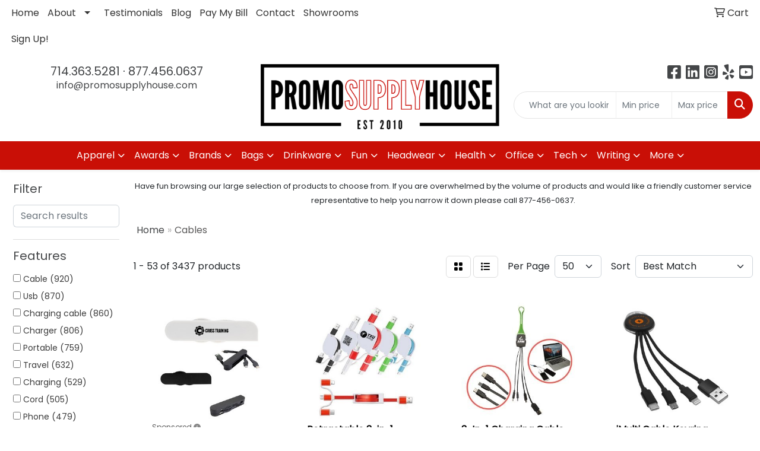

--- FILE ---
content_type: text/html
request_url: https://www.promosupplyhouse.com/ws/ws.dll/StartSrch?UID=29897&WENavID=16745401
body_size: 18505
content:
<!DOCTYPE html>
<html lang="en"><head>
<meta charset="utf-8">
<meta http-equiv="X-UA-Compatible" content="IE=edge">
<meta name="viewport" content="width=device-width, initial-scale=1">
<!-- The above 3 meta tags *must* come first in the head; any other head content must come *after* these tags -->


<link href="/distsite/styles/8/css/bootstrap.min.css" rel="stylesheet" />
<link href="https://fonts.googleapis.com/css?family=Open+Sans:400,600|Oswald:400,600" rel="stylesheet">
<link href="/distsite/styles/8/css/owl.carousel.min.css" rel="stylesheet">
<link href="/distsite/styles/8/css/nouislider.css" rel="stylesheet">
<!--<link href="/distsite/styles/8/css/menu.css" rel="stylesheet"/>-->
<link href="/distsite/styles/8/css/flexslider.css" rel="stylesheet">
<link href="/distsite/styles/8/css/all.min.css" rel="stylesheet">
<link href="/distsite/styles/8/css/slick/slick.css" rel="stylesheet"/>
<link href="/distsite/styles/8/css/lightbox/lightbox.css" rel="stylesheet"  />
<link href="/distsite/styles/8/css/yamm.css" rel="stylesheet" />
<!-- Custom styles for this theme -->
<link href="/we/we.dll/StyleSheet?UN=29897&Type=WETheme&TS=C45873.5542939815" rel="stylesheet">
<!-- Custom styles for this theme -->
<link href="/we/we.dll/StyleSheet?UN=29897&Type=WETheme-PS&TS=C45873.5542939815" rel="stylesheet">
<style>
#ftlogo a img {max-width:350px; margin-bottom:2em;}
</style>

<!-- HTML5 shim and Respond.js for IE8 support of HTML5 elements and media queries -->
<!--[if lt IE 9]>
      <script src="https://oss.maxcdn.com/html5shiv/3.7.3/html5shiv.min.js"></script>
      <script src="https://oss.maxcdn.com/respond/1.4.2/respond.min.js"></script>
    <![endif]-->

</head>

<body style="background:#fff;">


  <!-- Slide-Out Menu -->
  <div id="filter-menu" class="filter-menu">
    <button id="close-menu" class="btn-close"></button>
    <div class="menu-content">
      
<aside class="filter-sidebar">



<div class="filter-section first">
	<h2>Filter</h2>
	 <div class="input-group mb-3">
	 <input type="text" style="border-right:0;" placeholder="Search results" class="form-control text-search-within-results" name="SearchWithinResults" value="" maxlength="100" onkeyup="HandleTextFilter(event);">
	  <label class="input-group-text" style="background-color:#fff;"><a  style="display:none;" href="javascript:void(0);" class="remove-filter" data-toggle="tooltip" title="Clear" onclick="ClearTextFilter();"><i class="far fa-times" aria-hidden="true"></i> <span class="fa-sr-only">x</span></a></label>
	</div>
</div>

<a href="javascript:void(0);" class="clear-filters"  style="display:none;" onclick="ClearDrillDown();">Clear all filters</a>

<div class="filter-section"  style="display:none;">
	<h2>Categories</h2>

	<div class="filter-list">

	 

		<!-- wrapper for more filters -->
        <div class="show-filter">

		</div><!-- showfilters -->

	</div>

		<a href="#" class="show-more"  style="display:none;" >Show more</a>
</div>


<div class="filter-section" >
	<h2>Features</h2>

		<div class="filter-list">

	  		<div class="checkbox"><label><input class="filtercheckbox" type="checkbox" name="2|Cable" ><span> Cable (920)</span></label></div><div class="checkbox"><label><input class="filtercheckbox" type="checkbox" name="2|Usb" ><span> Usb (870)</span></label></div><div class="checkbox"><label><input class="filtercheckbox" type="checkbox" name="2|Charging cable" ><span> Charging cable (860)</span></label></div><div class="checkbox"><label><input class="filtercheckbox" type="checkbox" name="2|Charger" ><span> Charger (806)</span></label></div><div class="checkbox"><label><input class="filtercheckbox" type="checkbox" name="2|Portable" ><span> Portable (759)</span></label></div><div class="checkbox"><label><input class="filtercheckbox" type="checkbox" name="2|Travel" ><span> Travel (632)</span></label></div><div class="checkbox"><label><input class="filtercheckbox" type="checkbox" name="2|Charging" ><span> Charging (529)</span></label></div><div class="checkbox"><label><input class="filtercheckbox" type="checkbox" name="2|Cord" ><span> Cord (505)</span></label></div><div class="checkbox"><label><input class="filtercheckbox" type="checkbox" name="2|Phone" ><span> Phone (479)</span></label></div><div class="checkbox"><label><input class="filtercheckbox" type="checkbox" name="2|Universal" ><span> Universal (460)</span></label></div><div class="show-filter"><div class="checkbox"><label><input class="filtercheckbox" type="checkbox" name="2|Usb cable" ><span> Usb cable (420)</span></label></div><div class="checkbox"><label><input class="filtercheckbox" type="checkbox" name="2|Adapter" ><span> Adapter (378)</span></label></div><div class="checkbox"><label><input class="filtercheckbox" type="checkbox" name="2|Retractable" ><span> Retractable (378)</span></label></div><div class="checkbox"><label><input class="filtercheckbox" type="checkbox" name="2|Mobile" ><span> Mobile (375)</span></label></div><div class="checkbox"><label><input class="filtercheckbox" type="checkbox" name="2|Compact" ><span> Compact (367)</span></label></div><div class="checkbox"><label><input class="filtercheckbox" type="checkbox" name="2|Fast" ><span> Fast (360)</span></label></div><div class="checkbox"><label><input class="filtercheckbox" type="checkbox" name="2|Durable" ><span> Durable (356)</span></label></div><div class="checkbox"><label><input class="filtercheckbox" type="checkbox" name="2|Type c" ><span> Type c (351)</span></label></div><div class="checkbox"><label><input class="filtercheckbox" type="checkbox" name="2|Charging cord" ><span> Charging cord (343)</span></label></div><div class="checkbox"><label><input class="filtercheckbox" type="checkbox" name="2|Connector" ><span> Connector (317)</span></label></div><div class="checkbox"><label><input class="filtercheckbox" type="checkbox" name="2|Data" ><span> Data (317)</span></label></div><div class="checkbox"><label><input class="filtercheckbox" type="checkbox" name="2|Multi" ><span> Multi (317)</span></label></div><div class="checkbox"><label><input class="filtercheckbox" type="checkbox" name="2|Office" ><span> Office (303)</span></label></div><div class="checkbox"><label><input class="filtercheckbox" type="checkbox" name="2|Type-c" ><span> Type-c (294)</span></label></div><div class="checkbox"><label><input class="filtercheckbox" type="checkbox" name="2|Power" ><span> Power (288)</span></label></div><div class="checkbox"><label><input class="filtercheckbox" type="checkbox" name="2|Android" ><span> Android (270)</span></label></div><div class="checkbox"><label><input class="filtercheckbox" type="checkbox" name="2|Micro" ><span> Micro (261)</span></label></div><div class="checkbox"><label><input class="filtercheckbox" type="checkbox" name="2|Fast charging" ><span> Fast charging (257)</span></label></div><div class="checkbox"><label><input class="filtercheckbox" type="checkbox" name="2|Smartphone" ><span> Smartphone (220)</span></label></div><div class="checkbox"><label><input class="filtercheckbox" type="checkbox" name="2|Lightning" ><span> Lightning (206)</span></label></div><div class="checkbox"><label><input class="filtercheckbox" type="checkbox" name="2|Compatible" ><span> Compatible (204)</span></label></div><div class="checkbox"><label><input class="filtercheckbox" type="checkbox" name="2|Lightweight" ><span> Lightweight (198)</span></label></div><div class="checkbox"><label><input class="filtercheckbox" type="checkbox" name="2|Device" ><span> Device (196)</span></label></div><div class="checkbox"><label><input class="filtercheckbox" type="checkbox" name="2|Tablet" ><span> Tablet (196)</span></label></div><div class="checkbox"><label><input class="filtercheckbox" type="checkbox" name="2|Data cable" ><span> Data cable (191)</span></label></div><div class="checkbox"><label><input class="filtercheckbox" type="checkbox" name="2|Charge" ><span> Charge (175)</span></label></div><div class="checkbox"><label><input class="filtercheckbox" type="checkbox" name="2|Keychain" ><span> Keychain (168)</span></label></div><div class="checkbox"><label><input class="filtercheckbox" type="checkbox" name="2|Tech" ><span> Tech (167)</span></label></div><div class="checkbox"><label><input class="filtercheckbox" type="checkbox" name="2|Data transfer" ><span> Data transfer (160)</span></label></div><div class="checkbox"><label><input class="filtercheckbox" type="checkbox" name="2|3-in-1" ><span> 3-in-1 (158)</span></label></div><div class="checkbox"><label><input class="filtercheckbox" type="checkbox" name="2|Computer" ><span> Computer (156)</span></label></div><div class="checkbox"><label><input class="filtercheckbox" type="checkbox" name="2|Phone accessories" ><span> Phone accessories (145)</span></label></div><div class="checkbox"><label><input class="filtercheckbox" type="checkbox" name="2|Flexible" ><span> Flexible (144)</span></label></div><div class="checkbox"><label><input class="filtercheckbox" type="checkbox" name="2|Usb charging cable" ><span> Usb charging cable (143)</span></label></div><div class="checkbox"><label><input class="filtercheckbox" type="checkbox" name="2|Car" ><span> Car (142)</span></label></div><div class="checkbox"><label><input class="filtercheckbox" type="checkbox" name="2|Multi charging cable" ><span> Multi charging cable (133)</span></label></div><div class="checkbox"><label><input class="filtercheckbox" type="checkbox" name="2|Micro usb" ><span> Micro usb (126)</span></label></div><div class="checkbox"><label><input class="filtercheckbox" type="checkbox" name="2|3&quot; 1" ><span> 3&quot; 1 (120)</span></label></div><div class="checkbox"><label><input class="filtercheckbox" type="checkbox" name="2|Laptop" ><span> Laptop (117)</span></label></div><div class="checkbox"><label><input class="filtercheckbox" type="checkbox" name="2|Power bank" ><span> Power bank (117)</span></label></div></div>

			<!-- wrapper for more filters -->
			<div class="show-filter">

			</div><!-- showfilters -->
 		</div>
		<a href="#" class="show-more"  >Show more</a>


</div>


<div class="filter-section" >
	<h2>Colors</h2>

		<div class="filter-list">

		  	<div class="checkbox"><label><input class="filtercheckbox" type="checkbox" name="1|Black" ><span> Black (2494)</span></label></div><div class="checkbox"><label><input class="filtercheckbox" type="checkbox" name="1|Red" ><span> Red (1755)</span></label></div><div class="checkbox"><label><input class="filtercheckbox" type="checkbox" name="1|Blue" ><span> Blue (1726)</span></label></div><div class="checkbox"><label><input class="filtercheckbox" type="checkbox" name="1|White" ><span> White (1503)</span></label></div><div class="checkbox"><label><input class="filtercheckbox" type="checkbox" name="1|Green" ><span> Green (1116)</span></label></div><div class="checkbox"><label><input class="filtercheckbox" type="checkbox" name="1|Pink" ><span> Pink (716)</span></label></div><div class="checkbox"><label><input class="filtercheckbox" type="checkbox" name="1|Orange" ><span> Orange (609)</span></label></div><div class="checkbox"><label><input class="filtercheckbox" type="checkbox" name="1|Purple" ><span> Purple (552)</span></label></div><div class="checkbox"><label><input class="filtercheckbox" type="checkbox" name="1|Yellow" ><span> Yellow (478)</span></label></div><div class="checkbox"><label><input class="filtercheckbox" type="checkbox" name="1|Gray" ><span> Gray (441)</span></label></div><div class="show-filter"><div class="checkbox"><label><input class="filtercheckbox" type="checkbox" name="1|Silver" ><span> Silver (391)</span></label></div><div class="checkbox"><label><input class="filtercheckbox" type="checkbox" name="1|Gold" ><span> Gold (211)</span></label></div><div class="checkbox"><label><input class="filtercheckbox" type="checkbox" name="1|Various" ><span> Various (95)</span></label></div><div class="checkbox"><label><input class="filtercheckbox" type="checkbox" name="1|Brown" ><span> Brown (86)</span></label></div><div class="checkbox"><label><input class="filtercheckbox" type="checkbox" name="1|Light blue" ><span> Light blue (67)</span></label></div><div class="checkbox"><label><input class="filtercheckbox" type="checkbox" name="1|Bamboo" ><span> Bamboo (52)</span></label></div><div class="checkbox"><label><input class="filtercheckbox" type="checkbox" name="1|Navy blue" ><span> Navy blue (52)</span></label></div><div class="checkbox"><label><input class="filtercheckbox" type="checkbox" name="1|Beige" ><span> Beige (41)</span></label></div><div class="checkbox"><label><input class="filtercheckbox" type="checkbox" name="1|Royal blue" ><span> Royal blue (38)</span></label></div><div class="checkbox"><label><input class="filtercheckbox" type="checkbox" name="1|Lime green" ><span> Lime green (36)</span></label></div><div class="checkbox"><label><input class="filtercheckbox" type="checkbox" name="1|Rose gold" ><span> Rose gold (31)</span></label></div><div class="checkbox"><label><input class="filtercheckbox" type="checkbox" name="1|Dark gray" ><span> Dark gray (29)</span></label></div><div class="checkbox"><label><input class="filtercheckbox" type="checkbox" name="1|Rose red" ><span> Rose red (24)</span></label></div><div class="checkbox"><label><input class="filtercheckbox" type="checkbox" name="1|Black/white" ><span> Black/white (23)</span></label></div><div class="checkbox"><label><input class="filtercheckbox" type="checkbox" name="1|Light green" ><span> Light green (22)</span></label></div><div class="checkbox"><label><input class="filtercheckbox" type="checkbox" name="1|Black/silver" ><span> Black/silver (21)</span></label></div><div class="checkbox"><label><input class="filtercheckbox" type="checkbox" name="1|Blue/white" ><span> Blue/white (20)</span></label></div><div class="checkbox"><label><input class="filtercheckbox" type="checkbox" name="1|Dark blue" ><span> Dark blue (20)</span></label></div><div class="checkbox"><label><input class="filtercheckbox" type="checkbox" name="1|Golden" ><span> Golden (20)</span></label></div><div class="checkbox"><label><input class="filtercheckbox" type="checkbox" name="1|Red/white" ><span> Red/white (20)</span></label></div><div class="checkbox"><label><input class="filtercheckbox" type="checkbox" name="1|Reflex blue" ><span> Reflex blue (19)</span></label></div><div class="checkbox"><label><input class="filtercheckbox" type="checkbox" name="1|Wood brown" ><span> Wood brown (19)</span></label></div><div class="checkbox"><label><input class="filtercheckbox" type="checkbox" name="1|Hot pink" ><span> Hot pink (16)</span></label></div><div class="checkbox"><label><input class="filtercheckbox" type="checkbox" name="1|Burgundy red" ><span> Burgundy red (15)</span></label></div><div class="checkbox"><label><input class="filtercheckbox" type="checkbox" name="1|Green/white" ><span> Green/white (15)</span></label></div><div class="checkbox"><label><input class="filtercheckbox" type="checkbox" name="1|Sky blue" ><span> Sky blue (15)</span></label></div><div class="checkbox"><label><input class="filtercheckbox" type="checkbox" name="1|White/black" ><span> White/black (14)</span></label></div><div class="checkbox"><label><input class="filtercheckbox" type="checkbox" name="1|Forest green" ><span> Forest green (13)</span></label></div><div class="checkbox"><label><input class="filtercheckbox" type="checkbox" name="1|Light brown" ><span> Light brown (13)</span></label></div><div class="checkbox"><label><input class="filtercheckbox" type="checkbox" name="1|Smoke" ><span> Smoke (13)</span></label></div><div class="checkbox"><label><input class="filtercheckbox" type="checkbox" name="1|Clear" ><span> Clear (12)</span></label></div><div class="checkbox"><label><input class="filtercheckbox" type="checkbox" name="1|Red/black" ><span> Red/black (12)</span></label></div><div class="checkbox"><label><input class="filtercheckbox" type="checkbox" name="1|Wheat straw" ><span> Wheat straw (12)</span></label></div><div class="checkbox"><label><input class="filtercheckbox" type="checkbox" name="1|Natural bamboo brown" ><span> Natural bamboo brown (11)</span></label></div><div class="checkbox"><label><input class="filtercheckbox" type="checkbox" name="1|White/blue" ><span> White/blue (11)</span></label></div><div class="checkbox"><label><input class="filtercheckbox" type="checkbox" name="1|Bamboo brown" ><span> Bamboo brown (10)</span></label></div><div class="checkbox"><label><input class="filtercheckbox" type="checkbox" name="1|Blue/black" ><span> Blue/black (10)</span></label></div><div class="checkbox"><label><input class="filtercheckbox" type="checkbox" name="1|White/red" ><span> White/red (10)</span></label></div><div class="checkbox"><label><input class="filtercheckbox" type="checkbox" name="1|Black/red" ><span> Black/red (9)</span></label></div><div class="checkbox"><label><input class="filtercheckbox" type="checkbox" name="1|Light gold" ><span> Light gold (9)</span></label></div></div>


			<!-- wrapper for more filters -->
			<div class="show-filter">

			</div><!-- showfilters -->

		  </div>

		<a href="#" class="show-more"  >Show more</a>
</div>


<div class="filter-section"  >
	<h2>Price Range</h2>
	<div class="filter-price-wrap">
		<div class="filter-price-inner">
			<div class="input-group">
				<span class="input-group-text input-group-text-white">$</span>
				<input type="text" class="form-control form-control-sm filter-min-prices" name="min-prices" value="" placeholder="Min" onkeyup="HandlePriceFilter(event);">
			</div>
			<div class="input-group">
				<span class="input-group-text input-group-text-white">$</span>
				<input type="text" class="form-control form-control-sm filter-max-prices" name="max-prices" value="" placeholder="Max" onkeyup="HandlePriceFilter(event);">
			</div>
		</div>
		<a href="javascript:void(0)" onclick="SetPriceFilter();" ><i class="fa-solid fa-chevron-right"></i></a>
	</div>
</div>

<div class="filter-section"   >
	<h2>Quantity</h2>
	<div class="filter-price-wrap mb-2">
		<input type="text" class="form-control form-control-sm filter-quantity" value="" placeholder="Qty" onkeyup="HandleQuantityFilter(event);">
		<a href="javascript:void(0)" onclick="SetQuantityFilter();"><i class="fa-solid fa-chevron-right"></i></a>
	</div>
</div>




	</aside>

    </div>
</div>




	<div class="container-fluid">
		<div class="row">

			<div class="col-md-3 col-lg-2">
        <div class="d-none d-md-block">
          <div id="desktop-filter">
            
<aside class="filter-sidebar">



<div class="filter-section first">
	<h2>Filter</h2>
	 <div class="input-group mb-3">
	 <input type="text" style="border-right:0;" placeholder="Search results" class="form-control text-search-within-results" name="SearchWithinResults" value="" maxlength="100" onkeyup="HandleTextFilter(event);">
	  <label class="input-group-text" style="background-color:#fff;"><a  style="display:none;" href="javascript:void(0);" class="remove-filter" data-toggle="tooltip" title="Clear" onclick="ClearTextFilter();"><i class="far fa-times" aria-hidden="true"></i> <span class="fa-sr-only">x</span></a></label>
	</div>
</div>

<a href="javascript:void(0);" class="clear-filters"  style="display:none;" onclick="ClearDrillDown();">Clear all filters</a>

<div class="filter-section"  style="display:none;">
	<h2>Categories</h2>

	<div class="filter-list">

	 

		<!-- wrapper for more filters -->
        <div class="show-filter">

		</div><!-- showfilters -->

	</div>

		<a href="#" class="show-more"  style="display:none;" >Show more</a>
</div>


<div class="filter-section" >
	<h2>Features</h2>

		<div class="filter-list">

	  		<div class="checkbox"><label><input class="filtercheckbox" type="checkbox" name="2|Cable" ><span> Cable (920)</span></label></div><div class="checkbox"><label><input class="filtercheckbox" type="checkbox" name="2|Usb" ><span> Usb (870)</span></label></div><div class="checkbox"><label><input class="filtercheckbox" type="checkbox" name="2|Charging cable" ><span> Charging cable (860)</span></label></div><div class="checkbox"><label><input class="filtercheckbox" type="checkbox" name="2|Charger" ><span> Charger (806)</span></label></div><div class="checkbox"><label><input class="filtercheckbox" type="checkbox" name="2|Portable" ><span> Portable (759)</span></label></div><div class="checkbox"><label><input class="filtercheckbox" type="checkbox" name="2|Travel" ><span> Travel (632)</span></label></div><div class="checkbox"><label><input class="filtercheckbox" type="checkbox" name="2|Charging" ><span> Charging (529)</span></label></div><div class="checkbox"><label><input class="filtercheckbox" type="checkbox" name="2|Cord" ><span> Cord (505)</span></label></div><div class="checkbox"><label><input class="filtercheckbox" type="checkbox" name="2|Phone" ><span> Phone (479)</span></label></div><div class="checkbox"><label><input class="filtercheckbox" type="checkbox" name="2|Universal" ><span> Universal (460)</span></label></div><div class="show-filter"><div class="checkbox"><label><input class="filtercheckbox" type="checkbox" name="2|Usb cable" ><span> Usb cable (420)</span></label></div><div class="checkbox"><label><input class="filtercheckbox" type="checkbox" name="2|Adapter" ><span> Adapter (378)</span></label></div><div class="checkbox"><label><input class="filtercheckbox" type="checkbox" name="2|Retractable" ><span> Retractable (378)</span></label></div><div class="checkbox"><label><input class="filtercheckbox" type="checkbox" name="2|Mobile" ><span> Mobile (375)</span></label></div><div class="checkbox"><label><input class="filtercheckbox" type="checkbox" name="2|Compact" ><span> Compact (367)</span></label></div><div class="checkbox"><label><input class="filtercheckbox" type="checkbox" name="2|Fast" ><span> Fast (360)</span></label></div><div class="checkbox"><label><input class="filtercheckbox" type="checkbox" name="2|Durable" ><span> Durable (356)</span></label></div><div class="checkbox"><label><input class="filtercheckbox" type="checkbox" name="2|Type c" ><span> Type c (351)</span></label></div><div class="checkbox"><label><input class="filtercheckbox" type="checkbox" name="2|Charging cord" ><span> Charging cord (343)</span></label></div><div class="checkbox"><label><input class="filtercheckbox" type="checkbox" name="2|Connector" ><span> Connector (317)</span></label></div><div class="checkbox"><label><input class="filtercheckbox" type="checkbox" name="2|Data" ><span> Data (317)</span></label></div><div class="checkbox"><label><input class="filtercheckbox" type="checkbox" name="2|Multi" ><span> Multi (317)</span></label></div><div class="checkbox"><label><input class="filtercheckbox" type="checkbox" name="2|Office" ><span> Office (303)</span></label></div><div class="checkbox"><label><input class="filtercheckbox" type="checkbox" name="2|Type-c" ><span> Type-c (294)</span></label></div><div class="checkbox"><label><input class="filtercheckbox" type="checkbox" name="2|Power" ><span> Power (288)</span></label></div><div class="checkbox"><label><input class="filtercheckbox" type="checkbox" name="2|Android" ><span> Android (270)</span></label></div><div class="checkbox"><label><input class="filtercheckbox" type="checkbox" name="2|Micro" ><span> Micro (261)</span></label></div><div class="checkbox"><label><input class="filtercheckbox" type="checkbox" name="2|Fast charging" ><span> Fast charging (257)</span></label></div><div class="checkbox"><label><input class="filtercheckbox" type="checkbox" name="2|Smartphone" ><span> Smartphone (220)</span></label></div><div class="checkbox"><label><input class="filtercheckbox" type="checkbox" name="2|Lightning" ><span> Lightning (206)</span></label></div><div class="checkbox"><label><input class="filtercheckbox" type="checkbox" name="2|Compatible" ><span> Compatible (204)</span></label></div><div class="checkbox"><label><input class="filtercheckbox" type="checkbox" name="2|Lightweight" ><span> Lightweight (198)</span></label></div><div class="checkbox"><label><input class="filtercheckbox" type="checkbox" name="2|Device" ><span> Device (196)</span></label></div><div class="checkbox"><label><input class="filtercheckbox" type="checkbox" name="2|Tablet" ><span> Tablet (196)</span></label></div><div class="checkbox"><label><input class="filtercheckbox" type="checkbox" name="2|Data cable" ><span> Data cable (191)</span></label></div><div class="checkbox"><label><input class="filtercheckbox" type="checkbox" name="2|Charge" ><span> Charge (175)</span></label></div><div class="checkbox"><label><input class="filtercheckbox" type="checkbox" name="2|Keychain" ><span> Keychain (168)</span></label></div><div class="checkbox"><label><input class="filtercheckbox" type="checkbox" name="2|Tech" ><span> Tech (167)</span></label></div><div class="checkbox"><label><input class="filtercheckbox" type="checkbox" name="2|Data transfer" ><span> Data transfer (160)</span></label></div><div class="checkbox"><label><input class="filtercheckbox" type="checkbox" name="2|3-in-1" ><span> 3-in-1 (158)</span></label></div><div class="checkbox"><label><input class="filtercheckbox" type="checkbox" name="2|Computer" ><span> Computer (156)</span></label></div><div class="checkbox"><label><input class="filtercheckbox" type="checkbox" name="2|Phone accessories" ><span> Phone accessories (145)</span></label></div><div class="checkbox"><label><input class="filtercheckbox" type="checkbox" name="2|Flexible" ><span> Flexible (144)</span></label></div><div class="checkbox"><label><input class="filtercheckbox" type="checkbox" name="2|Usb charging cable" ><span> Usb charging cable (143)</span></label></div><div class="checkbox"><label><input class="filtercheckbox" type="checkbox" name="2|Car" ><span> Car (142)</span></label></div><div class="checkbox"><label><input class="filtercheckbox" type="checkbox" name="2|Multi charging cable" ><span> Multi charging cable (133)</span></label></div><div class="checkbox"><label><input class="filtercheckbox" type="checkbox" name="2|Micro usb" ><span> Micro usb (126)</span></label></div><div class="checkbox"><label><input class="filtercheckbox" type="checkbox" name="2|3&quot; 1" ><span> 3&quot; 1 (120)</span></label></div><div class="checkbox"><label><input class="filtercheckbox" type="checkbox" name="2|Laptop" ><span> Laptop (117)</span></label></div><div class="checkbox"><label><input class="filtercheckbox" type="checkbox" name="2|Power bank" ><span> Power bank (117)</span></label></div></div>

			<!-- wrapper for more filters -->
			<div class="show-filter">

			</div><!-- showfilters -->
 		</div>
		<a href="#" class="show-more"  >Show more</a>


</div>


<div class="filter-section" >
	<h2>Colors</h2>

		<div class="filter-list">

		  	<div class="checkbox"><label><input class="filtercheckbox" type="checkbox" name="1|Black" ><span> Black (2494)</span></label></div><div class="checkbox"><label><input class="filtercheckbox" type="checkbox" name="1|Red" ><span> Red (1755)</span></label></div><div class="checkbox"><label><input class="filtercheckbox" type="checkbox" name="1|Blue" ><span> Blue (1726)</span></label></div><div class="checkbox"><label><input class="filtercheckbox" type="checkbox" name="1|White" ><span> White (1503)</span></label></div><div class="checkbox"><label><input class="filtercheckbox" type="checkbox" name="1|Green" ><span> Green (1116)</span></label></div><div class="checkbox"><label><input class="filtercheckbox" type="checkbox" name="1|Pink" ><span> Pink (716)</span></label></div><div class="checkbox"><label><input class="filtercheckbox" type="checkbox" name="1|Orange" ><span> Orange (609)</span></label></div><div class="checkbox"><label><input class="filtercheckbox" type="checkbox" name="1|Purple" ><span> Purple (552)</span></label></div><div class="checkbox"><label><input class="filtercheckbox" type="checkbox" name="1|Yellow" ><span> Yellow (478)</span></label></div><div class="checkbox"><label><input class="filtercheckbox" type="checkbox" name="1|Gray" ><span> Gray (441)</span></label></div><div class="show-filter"><div class="checkbox"><label><input class="filtercheckbox" type="checkbox" name="1|Silver" ><span> Silver (391)</span></label></div><div class="checkbox"><label><input class="filtercheckbox" type="checkbox" name="1|Gold" ><span> Gold (211)</span></label></div><div class="checkbox"><label><input class="filtercheckbox" type="checkbox" name="1|Various" ><span> Various (95)</span></label></div><div class="checkbox"><label><input class="filtercheckbox" type="checkbox" name="1|Brown" ><span> Brown (86)</span></label></div><div class="checkbox"><label><input class="filtercheckbox" type="checkbox" name="1|Light blue" ><span> Light blue (67)</span></label></div><div class="checkbox"><label><input class="filtercheckbox" type="checkbox" name="1|Bamboo" ><span> Bamboo (52)</span></label></div><div class="checkbox"><label><input class="filtercheckbox" type="checkbox" name="1|Navy blue" ><span> Navy blue (52)</span></label></div><div class="checkbox"><label><input class="filtercheckbox" type="checkbox" name="1|Beige" ><span> Beige (41)</span></label></div><div class="checkbox"><label><input class="filtercheckbox" type="checkbox" name="1|Royal blue" ><span> Royal blue (38)</span></label></div><div class="checkbox"><label><input class="filtercheckbox" type="checkbox" name="1|Lime green" ><span> Lime green (36)</span></label></div><div class="checkbox"><label><input class="filtercheckbox" type="checkbox" name="1|Rose gold" ><span> Rose gold (31)</span></label></div><div class="checkbox"><label><input class="filtercheckbox" type="checkbox" name="1|Dark gray" ><span> Dark gray (29)</span></label></div><div class="checkbox"><label><input class="filtercheckbox" type="checkbox" name="1|Rose red" ><span> Rose red (24)</span></label></div><div class="checkbox"><label><input class="filtercheckbox" type="checkbox" name="1|Black/white" ><span> Black/white (23)</span></label></div><div class="checkbox"><label><input class="filtercheckbox" type="checkbox" name="1|Light green" ><span> Light green (22)</span></label></div><div class="checkbox"><label><input class="filtercheckbox" type="checkbox" name="1|Black/silver" ><span> Black/silver (21)</span></label></div><div class="checkbox"><label><input class="filtercheckbox" type="checkbox" name="1|Blue/white" ><span> Blue/white (20)</span></label></div><div class="checkbox"><label><input class="filtercheckbox" type="checkbox" name="1|Dark blue" ><span> Dark blue (20)</span></label></div><div class="checkbox"><label><input class="filtercheckbox" type="checkbox" name="1|Golden" ><span> Golden (20)</span></label></div><div class="checkbox"><label><input class="filtercheckbox" type="checkbox" name="1|Red/white" ><span> Red/white (20)</span></label></div><div class="checkbox"><label><input class="filtercheckbox" type="checkbox" name="1|Reflex blue" ><span> Reflex blue (19)</span></label></div><div class="checkbox"><label><input class="filtercheckbox" type="checkbox" name="1|Wood brown" ><span> Wood brown (19)</span></label></div><div class="checkbox"><label><input class="filtercheckbox" type="checkbox" name="1|Hot pink" ><span> Hot pink (16)</span></label></div><div class="checkbox"><label><input class="filtercheckbox" type="checkbox" name="1|Burgundy red" ><span> Burgundy red (15)</span></label></div><div class="checkbox"><label><input class="filtercheckbox" type="checkbox" name="1|Green/white" ><span> Green/white (15)</span></label></div><div class="checkbox"><label><input class="filtercheckbox" type="checkbox" name="1|Sky blue" ><span> Sky blue (15)</span></label></div><div class="checkbox"><label><input class="filtercheckbox" type="checkbox" name="1|White/black" ><span> White/black (14)</span></label></div><div class="checkbox"><label><input class="filtercheckbox" type="checkbox" name="1|Forest green" ><span> Forest green (13)</span></label></div><div class="checkbox"><label><input class="filtercheckbox" type="checkbox" name="1|Light brown" ><span> Light brown (13)</span></label></div><div class="checkbox"><label><input class="filtercheckbox" type="checkbox" name="1|Smoke" ><span> Smoke (13)</span></label></div><div class="checkbox"><label><input class="filtercheckbox" type="checkbox" name="1|Clear" ><span> Clear (12)</span></label></div><div class="checkbox"><label><input class="filtercheckbox" type="checkbox" name="1|Red/black" ><span> Red/black (12)</span></label></div><div class="checkbox"><label><input class="filtercheckbox" type="checkbox" name="1|Wheat straw" ><span> Wheat straw (12)</span></label></div><div class="checkbox"><label><input class="filtercheckbox" type="checkbox" name="1|Natural bamboo brown" ><span> Natural bamboo brown (11)</span></label></div><div class="checkbox"><label><input class="filtercheckbox" type="checkbox" name="1|White/blue" ><span> White/blue (11)</span></label></div><div class="checkbox"><label><input class="filtercheckbox" type="checkbox" name="1|Bamboo brown" ><span> Bamboo brown (10)</span></label></div><div class="checkbox"><label><input class="filtercheckbox" type="checkbox" name="1|Blue/black" ><span> Blue/black (10)</span></label></div><div class="checkbox"><label><input class="filtercheckbox" type="checkbox" name="1|White/red" ><span> White/red (10)</span></label></div><div class="checkbox"><label><input class="filtercheckbox" type="checkbox" name="1|Black/red" ><span> Black/red (9)</span></label></div><div class="checkbox"><label><input class="filtercheckbox" type="checkbox" name="1|Light gold" ><span> Light gold (9)</span></label></div></div>


			<!-- wrapper for more filters -->
			<div class="show-filter">

			</div><!-- showfilters -->

		  </div>

		<a href="#" class="show-more"  >Show more</a>
</div>


<div class="filter-section"  >
	<h2>Price Range</h2>
	<div class="filter-price-wrap">
		<div class="filter-price-inner">
			<div class="input-group">
				<span class="input-group-text input-group-text-white">$</span>
				<input type="text" class="form-control form-control-sm filter-min-prices" name="min-prices" value="" placeholder="Min" onkeyup="HandlePriceFilter(event);">
			</div>
			<div class="input-group">
				<span class="input-group-text input-group-text-white">$</span>
				<input type="text" class="form-control form-control-sm filter-max-prices" name="max-prices" value="" placeholder="Max" onkeyup="HandlePriceFilter(event);">
			</div>
		</div>
		<a href="javascript:void(0)" onclick="SetPriceFilter();" ><i class="fa-solid fa-chevron-right"></i></a>
	</div>
</div>

<div class="filter-section"   >
	<h2>Quantity</h2>
	<div class="filter-price-wrap mb-2">
		<input type="text" class="form-control form-control-sm filter-quantity" value="" placeholder="Qty" onkeyup="HandleQuantityFilter(event);">
		<a href="javascript:void(0)" onclick="SetQuantityFilter();"><i class="fa-solid fa-chevron-right"></i></a>
	</div>
</div>




	</aside>

          </div>
        </div>
			</div>

			<div class="col-md-9 col-lg-10">
				<p><font face="Poppins" size="2"><div id="i4c-draggable-container" style="position: fixed; z-index: 1499; width: 0px; height: 0px;">
<div data-reactroot="" class="resolved" style="all: initial;"></div>
</div>
<p style="text-align: center;">Have fun browsing our large selection of products to choose from. If you are overwhelmed by the volume of products and would like a friendly customer service representative to help you narrow it down please call 877-456-0637.</p>
<div id="i4c-dialogs-container"></div>
<div id="i4c-dialogs-container"></div></font></p>

				<ol class="breadcrumb"  >
              		<li><a href="https://www.promosupplyhouse.com" target="_top">Home</a></li>
             	 	<li class="active">Cables</li>
            	</ol>




				<div id="product-list-controls">

				
						<div class="d-flex align-items-center justify-content-between">
							<div class="d-none d-md-block me-3">
								1 - 53 of  3437 <span class="d-none d-lg-inline">products</span>
							</div>
					  
						  <!-- Right Aligned Controls -->
						  <div class="product-controls-right d-flex align-items-center">
       
              <button id="show-filter-button" class="btn btn-control d-block d-md-none"><i class="fa-solid fa-filter" aria-hidden="true"></i></button>

							
							<span class="me-3">
								<a href="/ws/ws.dll/StartSrch?UID=29897&WENavID=16745401&View=T&ST=26012610061746129840651187" class="btn btn-control grid" title="Change to Grid View"><i class="fa-solid fa-grid-2" aria-hidden="true"></i>  <span class="fa-sr-only">Grid</span></a>
								<a href="/ws/ws.dll/StartSrch?UID=29897&WENavID=16745401&View=L&ST=26012610061746129840651187" class="btn btn-control" title="Change to List View"><i class="fa-solid fa-list"></i> <span class="fa-sr-only">List</span></a>
							</span>
							
					  
							<!-- Number of Items Per Page -->
							<div class="me-2 d-none d-lg-block">
								<label>Per Page</label>
							</div>
							<div class="me-3 d-none d-md-block">
								<select class="form-select notranslate" onchange="GoToNewURL(this);" aria-label="Items per page">
									<option value="/ws/ws.dll/StartSrch?UID=29897&WENavID=16745401&ST=26012610061746129840651187&PPP=10" >10</option><option value="/ws/ws.dll/StartSrch?UID=29897&WENavID=16745401&ST=26012610061746129840651187&PPP=25" >25</option><option value="/ws/ws.dll/StartSrch?UID=29897&WENavID=16745401&ST=26012610061746129840651187&PPP=50" selected>50</option><option value="/ws/ws.dll/StartSrch?UID=29897&WENavID=16745401&ST=26012610061746129840651187&PPP=100" >100</option><option value="/ws/ws.dll/StartSrch?UID=29897&WENavID=16745401&ST=26012610061746129840651187&PPP=250" >250</option>
								
								</select>
							</div>
					  
							<!-- Sort By -->
							<div class="d-none d-lg-block me-2">
								<label>Sort</label>
							</div>
							<div>
								<select class="form-select" onchange="GoToNewURL(this);">
									<option value="/ws/ws.dll/StartSrch?UID=29897&WENavID=16745401&Sort=0" selected>Best Match</option><option value="/ws/ws.dll/StartSrch?UID=29897&WENavID=16745401&Sort=3">Most Popular</option><option value="/ws/ws.dll/StartSrch?UID=29897&WENavID=16745401&Sort=1">Price (Low to High)</option><option value="/ws/ws.dll/StartSrch?UID=29897&WENavID=16745401&Sort=2">Price (High to Low)</option>
								 </select>
							</div>
						  </div>
						</div>

			  </div>

				<!-- Product Results List -->
				<ul class="thumbnail-list"><li>
 <a href="https://www.promosupplyhouse.com/p/XTFKC-NETJL/pocket-knife-style-cable-set" target="_parent" alt="Pocket Knife Style Cable Set" data-adid="69455|6024081" onclick="PostAdStatToService(106024081,1);">
 <div class="pr-list-grid">
		<img class="img-responsive" src="/ws/ws.dll/QPic?SN=69455&P=106024081&I=0&PX=300" alt="Pocket Knife Style Cable Set">
		<p class="pr-list-sponsored">Sponsored <span data-bs-toggle="tooltip" data-container="body" data-bs-placement="top" title="You're seeing this ad based on the product's relevance to your search query."><i class="fa fa-info-circle" aria-hidden="true"></i></span></p>
		<p class="pr-name">Pocket Knife Style Cable Set</p>
		<div class="pr-meta-row">
			<div class="product-reviews"  style="display:none;">
				<div class="rating-stars">
				<i class="fa-solid fa-star-sharp" aria-hidden="true"></i><i class="fa-solid fa-star-sharp" aria-hidden="true"></i><i class="fa-solid fa-star-sharp" aria-hidden="true"></i><i class="fa-solid fa-star-sharp" aria-hidden="true"></i><i class="fa-solid fa-star-sharp" aria-hidden="true"></i>
				</div>
				<span class="rating-count">(0)</span>
			</div>
			
		</div>
		<p class="pr-number"  ><span class="notranslate">Item #XTFKC-NETJL</span></p>
		<p class="pr-price"  ><span class="notranslate">$7.20</span> - <span class="notranslate">$12.59</span></p>
 </div>
 </a>
</li>
<a name="1" href="#" alt="Item 1"></a>
<li>
 <a href="https://www.promosupplyhouse.com/p/BRJQI-NDTGL/retractable-3-in-1-charging-cable" target="_parent" alt="Retractable 3-in-1 Charging Cable">
 <div class="pr-list-grid">
		<img class="img-responsive" src="/ws/ws.dll/QPic?SN=69533&P=386006427&I=0&PX=300" alt="Retractable 3-in-1 Charging Cable">
		<p class="pr-name">Retractable 3-in-1 Charging Cable</p>
		<div class="pr-meta-row">
			<div class="product-reviews"  style="display:none;">
				<div class="rating-stars">
				<i class="fa-solid fa-star-sharp" aria-hidden="true"></i><i class="fa-solid fa-star-sharp" aria-hidden="true"></i><i class="fa-solid fa-star-sharp" aria-hidden="true"></i><i class="fa-solid fa-star-sharp" aria-hidden="true"></i><i class="fa-solid fa-star-sharp" aria-hidden="true"></i>
				</div>
				<span class="rating-count">(0)</span>
			</div>
			
		</div>
		<p class="pr-number"  ><span class="notranslate">Item #BRJQI-NDTGL</span></p>
		<p class="pr-price"  ><span class="notranslate">$2.02</span> - <span class="notranslate">$2.24</span></p>
 </div>
 </a>
</li>
<a name="2" href="#" alt="Item 2"></a>
<li>
 <a href="https://www.promosupplyhouse.com/p/FUNOI-MCWEH/3-in-1-charging-cable" target="_parent" alt="3-In-1 Charging Cable">
 <div class="pr-list-grid">
		<img class="img-responsive" src="/ws/ws.dll/QPic?SN=50018&P=705533847&I=0&PX=300" alt="3-In-1 Charging Cable">
		<p class="pr-name">3-In-1 Charging Cable</p>
		<div class="pr-meta-row">
			<div class="product-reviews"  style="display:none;">
				<div class="rating-stars">
				<i class="fa-solid fa-star-sharp active" aria-hidden="true"></i><i class="fa-solid fa-star-sharp active" aria-hidden="true"></i><i class="fa-solid fa-star-sharp active" aria-hidden="true"></i><i class="fa-solid fa-star-sharp" aria-hidden="true"></i><i class="fa-solid fa-star-sharp" aria-hidden="true"></i>
				</div>
				<span class="rating-count">(2)</span>
			</div>
			
		</div>
		<p class="pr-number"  ><span class="notranslate">Item #FUNOI-MCWEH</span></p>
		<p class="pr-price"  ><span class="notranslate">$5.13</span> - <span class="notranslate">$5.57</span></p>
 </div>
 </a>
</li>
<a name="3" href="#" alt="Item 3"></a>
<li>
 <a href="https://www.promosupplyhouse.com/p/TQMKE-ROEQH/imulti-cable-keyring" target="_parent" alt="iMulti Cable Keyring">
 <div class="pr-list-grid">
		<img class="img-responsive" src="/ws/ws.dll/QPic?SN=67747&P=198017783&I=0&PX=300" alt="iMulti Cable Keyring">
		<p class="pr-name">iMulti Cable Keyring</p>
		<div class="pr-meta-row">
			<div class="product-reviews"  style="display:none;">
				<div class="rating-stars">
				<i class="fa-solid fa-star-sharp" aria-hidden="true"></i><i class="fa-solid fa-star-sharp" aria-hidden="true"></i><i class="fa-solid fa-star-sharp" aria-hidden="true"></i><i class="fa-solid fa-star-sharp" aria-hidden="true"></i><i class="fa-solid fa-star-sharp" aria-hidden="true"></i>
				</div>
				<span class="rating-count">(0)</span>
			</div>
			
		</div>
		<p class="pr-number"  ><span class="notranslate">Item #TQMKE-ROEQH</span></p>
		<p class="pr-price"  ><span class="notranslate">$8.50</span> - <span class="notranslate">$12.11</span></p>
 </div>
 </a>
</li>
<a name="4" href="#" alt="Item 4"></a>
<li>
 <a href="https://www.promosupplyhouse.com/p/STOLF-SRPSG/mophie-cable-travel-kit" target="_parent" alt="mophie® Cable Travel Kit">
 <div class="pr-list-grid">
		<img class="img-responsive" src="/ws/ws.dll/QPic?SN=52344&P=128534974&I=0&PX=300" alt="mophie® Cable Travel Kit">
		<p class="pr-name">mophie® Cable Travel Kit</p>
		<div class="pr-meta-row">
			<div class="product-reviews"  style="display:none;">
				<div class="rating-stars">
				<i class="fa-solid fa-star-sharp" aria-hidden="true"></i><i class="fa-solid fa-star-sharp" aria-hidden="true"></i><i class="fa-solid fa-star-sharp" aria-hidden="true"></i><i class="fa-solid fa-star-sharp" aria-hidden="true"></i><i class="fa-solid fa-star-sharp" aria-hidden="true"></i>
				</div>
				<span class="rating-count">(0)</span>
			</div>
			
		</div>
		<p class="pr-number"  ><span class="notranslate">Item #STOLF-SRPSG</span></p>
		<p class="pr-price"  ><span class="notranslate">$76.37</span> - <span class="notranslate">$96.22</span></p>
 </div>
 </a>
</li>
<a name="5" href="#" alt="Item 5"></a>
<li>
 <a href="https://www.promosupplyhouse.com/p/KXISG-PXQXD/route-light-up-logo-5-in-1-cable" target="_parent" alt="Route Light Up Logo 5-in-1 Cable">
 <div class="pr-list-grid">
		<img class="img-responsive" src="/ws/ws.dll/QPic?SN=52344&P=307270305&I=0&PX=300" alt="Route Light Up Logo 5-in-1 Cable">
		<p class="pr-name">Route Light Up Logo 5-in-1 Cable</p>
		<div class="pr-meta-row">
			<div class="product-reviews"  style="display:none;">
				<div class="rating-stars">
				<i class="fa-solid fa-star-sharp" aria-hidden="true"></i><i class="fa-solid fa-star-sharp" aria-hidden="true"></i><i class="fa-solid fa-star-sharp" aria-hidden="true"></i><i class="fa-solid fa-star-sharp" aria-hidden="true"></i><i class="fa-solid fa-star-sharp" aria-hidden="true"></i>
				</div>
				<span class="rating-count">(0)</span>
			</div>
			
		</div>
		<p class="pr-number"  ><span class="notranslate">Item #KXISG-PXQXD</span></p>
		<p class="pr-price"  ><span class="notranslate">$6.19</span> - <span class="notranslate">$7.24</span></p>
 </div>
 </a>
</li>
<a name="6" href="#" alt="Item 6"></a>
<li>
 <a href="https://www.promosupplyhouse.com/p/WOKPB-RFENQ/terratone-organize--energize-kit" target="_parent" alt="TerraTone™ Organize &amp; Energize Kit">
 <div class="pr-list-grid">
		<img class="img-responsive" src="/ws/ws.dll/QPic?SN=69075&P=347859530&I=0&PX=300" alt="TerraTone™ Organize &amp; Energize Kit">
		<p class="pr-name">TerraTone™ Organize &amp; Energize Kit</p>
		<div class="pr-meta-row">
			<div class="product-reviews"  style="display:none;">
				<div class="rating-stars">
				<i class="fa-solid fa-star-sharp" aria-hidden="true"></i><i class="fa-solid fa-star-sharp" aria-hidden="true"></i><i class="fa-solid fa-star-sharp" aria-hidden="true"></i><i class="fa-solid fa-star-sharp" aria-hidden="true"></i><i class="fa-solid fa-star-sharp" aria-hidden="true"></i>
				</div>
				<span class="rating-count">(0)</span>
			</div>
			
		</div>
		<p class="pr-number"  ><span class="notranslate">Item #WOKPB-RFENQ</span></p>
		<p class="pr-price"  ><span class="notranslate">$27.51</span> - <span class="notranslate">$37.53</span></p>
 </div>
 </a>
</li>
<a name="7" href="#" alt="Item 7"></a>
<li>
 <a href="https://www.promosupplyhouse.com/p/VWJND-RVUJK/dual-power-long-charging-cable-kit" target="_parent" alt="Dual Power Long Charging Cable Kit">
 <div class="pr-list-grid">
		<img class="img-responsive" src="/ws/ws.dll/QPic?SN=52344&P=158151452&I=0&PX=300" alt="Dual Power Long Charging Cable Kit">
		<p class="pr-name">Dual Power Long Charging Cable Kit</p>
		<div class="pr-meta-row">
			<div class="product-reviews"  style="display:none;">
				<div class="rating-stars">
				<i class="fa-solid fa-star-sharp" aria-hidden="true"></i><i class="fa-solid fa-star-sharp" aria-hidden="true"></i><i class="fa-solid fa-star-sharp" aria-hidden="true"></i><i class="fa-solid fa-star-sharp" aria-hidden="true"></i><i class="fa-solid fa-star-sharp" aria-hidden="true"></i>
				</div>
				<span class="rating-count">(0)</span>
			</div>
			
		</div>
		<p class="pr-number"  ><span class="notranslate">Item #VWJND-RVUJK</span></p>
		<p class="pr-price"  ><span class="notranslate">$12.93</span> - <span class="notranslate">$16.30</span></p>
 </div>
 </a>
</li>
<a name="8" href="#" alt="Item 8"></a>
<li>
 <a href="https://www.promosupplyhouse.com/p/YOHPG-OARDB/trey-3-in-1-light-up-charging-cable-with-keychain" target="_parent" alt="Trey 3-in-1 Light-Up Charging Cable with Keychain">
 <div class="pr-list-grid">
		<img class="img-responsive" src="/ws/ws.dll/QPic?SN=60462&P=726409235&I=0&PX=300" alt="Trey 3-in-1 Light-Up Charging Cable with Keychain">
		<p class="pr-name">Trey 3-in-1 Light-Up Charging Cable with Keychain</p>
		<div class="pr-meta-row">
			<div class="product-reviews"  style="display:none;">
				<div class="rating-stars">
				<i class="fa-solid fa-star-sharp" aria-hidden="true"></i><i class="fa-solid fa-star-sharp" aria-hidden="true"></i><i class="fa-solid fa-star-sharp" aria-hidden="true"></i><i class="fa-solid fa-star-sharp" aria-hidden="true"></i><i class="fa-solid fa-star-sharp" aria-hidden="true"></i>
				</div>
				<span class="rating-count">(0)</span>
			</div>
			
		</div>
		<p class="pr-number"  ><span class="notranslate">Item #YOHPG-OARDB</span></p>
		<p class="pr-price"  ><span class="notranslate">$3.39</span> - <span class="notranslate">$3.91</span></p>
 </div>
 </a>
</li>
<a name="9" href="#" alt="Item 9"></a>
<li>
 <a href="https://www.promosupplyhouse.com/p/RPFJG-ROFCH/iport-connect-travel-cable-kit" target="_parent" alt="iPort Connect Travel Cable Kit">
 <div class="pr-list-grid">
		<img class="img-responsive" src="/ws/ws.dll/QPic?SN=67747&P=158018095&I=0&PX=300" alt="iPort Connect Travel Cable Kit">
		<p class="pr-name">iPort Connect Travel Cable Kit</p>
		<div class="pr-meta-row">
			<div class="product-reviews"  style="display:none;">
				<div class="rating-stars">
				<i class="fa-solid fa-star-sharp" aria-hidden="true"></i><i class="fa-solid fa-star-sharp" aria-hidden="true"></i><i class="fa-solid fa-star-sharp" aria-hidden="true"></i><i class="fa-solid fa-star-sharp" aria-hidden="true"></i><i class="fa-solid fa-star-sharp" aria-hidden="true"></i>
				</div>
				<span class="rating-count">(0)</span>
			</div>
			
		</div>
		<p class="pr-number"  ><span class="notranslate">Item #RPFJG-ROFCH</span></p>
		<p class="pr-price"  ><span class="notranslate">$15.91</span> - <span class="notranslate">$22.73</span></p>
 </div>
 </a>
</li>
<a name="10" href="#" alt="Item 10"></a>
<li>
 <a href="https://www.promosupplyhouse.com/p/FOKQD-RFENI/terratone-rhythm--recharge-kit" target="_parent" alt="TerraTone™ Rhythm &amp; Recharge Kit">
 <div class="pr-list-grid">
		<img class="img-responsive" src="/ws/ws.dll/QPic?SN=69075&P=117859522&I=0&PX=300" alt="TerraTone™ Rhythm &amp; Recharge Kit">
		<p class="pr-name">TerraTone™ Rhythm &amp; Recharge Kit</p>
		<div class="pr-meta-row">
			<div class="product-reviews"  style="display:none;">
				<div class="rating-stars">
				<i class="fa-solid fa-star-sharp" aria-hidden="true"></i><i class="fa-solid fa-star-sharp" aria-hidden="true"></i><i class="fa-solid fa-star-sharp" aria-hidden="true"></i><i class="fa-solid fa-star-sharp" aria-hidden="true"></i><i class="fa-solid fa-star-sharp" aria-hidden="true"></i>
				</div>
				<span class="rating-count">(0)</span>
			</div>
			
		</div>
		<p class="pr-number"  ><span class="notranslate">Item #FOKQD-RFENI</span></p>
		<p class="pr-price"  ><span class="notranslate">$85.04</span> - <span class="notranslate">$116.62</span></p>
 </div>
 </a>
</li>
<a name="11" href="#" alt="Item 11"></a>
<li>
 <a href="https://www.promosupplyhouse.com/p/XSHNB-STIMS/tribune-3-in-1-charging-cable" target="_parent" alt="Tribune 3-in-1 Charging Cable">
 <div class="pr-list-grid">
		<img class="img-responsive" src="/ws/ws.dll/QPic?SN=60462&P=998565250&I=0&PX=300" alt="Tribune 3-in-1 Charging Cable">
		<p class="pr-name">Tribune 3-in-1 Charging Cable</p>
		<div class="pr-meta-row">
			<div class="product-reviews"  style="display:none;">
				<div class="rating-stars">
				<i class="fa-solid fa-star-sharp" aria-hidden="true"></i><i class="fa-solid fa-star-sharp" aria-hidden="true"></i><i class="fa-solid fa-star-sharp" aria-hidden="true"></i><i class="fa-solid fa-star-sharp" aria-hidden="true"></i><i class="fa-solid fa-star-sharp" aria-hidden="true"></i>
				</div>
				<span class="rating-count">(0)</span>
			</div>
			
		</div>
		<p class="pr-number"  ><span class="notranslate">Item #XSHNB-STIMS</span></p>
		<p class="pr-price"  ><span class="notranslate">$2.46</span> - <span class="notranslate">$2.93</span></p>
 </div>
 </a>
</li>
<a name="12" href="#" alt="Item 12"></a>
<li>
 <a href="https://www.promosupplyhouse.com/p/XRHJD-RUXYI/fuller-light-up-multi-charge-cable" target="_parent" alt="Fuller Light-Up Multi-Charge Cable">
 <div class="pr-list-grid">
		<img class="img-responsive" src="/ws/ws.dll/QPic?SN=64712&P=528136292&I=0&PX=300" alt="Fuller Light-Up Multi-Charge Cable">
		<p class="pr-name">Fuller Light-Up Multi-Charge Cable</p>
		<div class="pr-meta-row">
			<div class="product-reviews"  style="display:none;">
				<div class="rating-stars">
				<i class="fa-solid fa-star-sharp" aria-hidden="true"></i><i class="fa-solid fa-star-sharp" aria-hidden="true"></i><i class="fa-solid fa-star-sharp" aria-hidden="true"></i><i class="fa-solid fa-star-sharp" aria-hidden="true"></i><i class="fa-solid fa-star-sharp" aria-hidden="true"></i>
				</div>
				<span class="rating-count">(0)</span>
			</div>
			
		</div>
		<p class="pr-number"  ><span class="notranslate">Item #XRHJD-RUXYI</span></p>
		<p class="pr-price"  ><span class="notranslate">$8.22</span> - <span class="notranslate">$10.04</span></p>
 </div>
 </a>
</li>
<a name="13" href="#" alt="Item 13"></a>
<li>
 <a href="https://www.promosupplyhouse.com/p/XQKLE-PYQLH/heavy-duty-3-in-1-charging-cable" target="_parent" alt="Heavy Duty 3-in-1 Charging Cable">
 <div class="pr-list-grid">
		<img class="img-responsive" src="/ws/ws.dll/QPic?SN=53942&P=727287573&I=0&PX=300" alt="Heavy Duty 3-in-1 Charging Cable">
		<p class="pr-name">Heavy Duty 3-in-1 Charging Cable</p>
		<div class="pr-meta-row">
			<div class="product-reviews"  style="display:none;">
				<div class="rating-stars">
				<i class="fa-solid fa-star-sharp" aria-hidden="true"></i><i class="fa-solid fa-star-sharp" aria-hidden="true"></i><i class="fa-solid fa-star-sharp" aria-hidden="true"></i><i class="fa-solid fa-star-sharp" aria-hidden="true"></i><i class="fa-solid fa-star-sharp" aria-hidden="true"></i>
				</div>
				<span class="rating-count">(0)</span>
			</div>
			
		</div>
		<p class="pr-number"  ><span class="notranslate">Item #XQKLE-PYQLH</span></p>
		<p class="pr-price"  ><span class="notranslate">$6.50</span> - <span class="notranslate">$9.28</span></p>
 </div>
 </a>
</li>
<a name="14" href="#" alt="Item 14"></a>
<li>
 <a href="https://www.promosupplyhouse.com/p/QRIOE-PVDWH/lanyard-3-in-1-charging-cable" target="_parent" alt="Lanyard 3-in-1 Charging Cable">
 <div class="pr-list-grid">
		<img class="img-responsive" src="/ws/ws.dll/QPic?SN=69533&P=507226343&I=0&PX=300" alt="Lanyard 3-in-1 Charging Cable">
		<p class="pr-name">Lanyard 3-in-1 Charging Cable</p>
		<div class="pr-meta-row">
			<div class="product-reviews"  style="display:none;">
				<div class="rating-stars">
				<i class="fa-solid fa-star-sharp" aria-hidden="true"></i><i class="fa-solid fa-star-sharp" aria-hidden="true"></i><i class="fa-solid fa-star-sharp" aria-hidden="true"></i><i class="fa-solid fa-star-sharp" aria-hidden="true"></i><i class="fa-solid fa-star-sharp" aria-hidden="true"></i>
				</div>
				<span class="rating-count">(0)</span>
			</div>
			
		</div>
		<p class="pr-number"  ><span class="notranslate">Item #QRIOE-PVDWH</span></p>
		<p class="pr-price"  ><span class="notranslate">$3.22</span> - <span class="notranslate">$4.04</span></p>
 </div>
 </a>
</li>
<a name="15" href="#" alt="Item 15"></a>
<li>
 <a href="https://www.promosupplyhouse.com/p/LQJSB-NNMEI/wrap-n-go-cable-organizer" target="_parent" alt="Wrap 'N Go Cable Organizer">
 <div class="pr-list-grid">
		<img class="img-responsive" src="/ws/ws.dll/QPic?SN=60462&P=386177400&I=0&PX=300" alt="Wrap 'N Go Cable Organizer">
		<p class="pr-name">Wrap 'N Go Cable Organizer</p>
		<div class="pr-meta-row">
			<div class="product-reviews"  style="display:none;">
				<div class="rating-stars">
				<i class="fa-solid fa-star-sharp" aria-hidden="true"></i><i class="fa-solid fa-star-sharp" aria-hidden="true"></i><i class="fa-solid fa-star-sharp" aria-hidden="true"></i><i class="fa-solid fa-star-sharp" aria-hidden="true"></i><i class="fa-solid fa-star-sharp" aria-hidden="true"></i>
				</div>
				<span class="rating-count">(0)</span>
			</div>
			
		</div>
		<p class="pr-number"  ><span class="notranslate">Item #LQJSB-NNMEI</span></p>
		<p class="pr-price"  ><span class="notranslate">$0.91</span> - <span class="notranslate">$1.10</span></p>
 </div>
 </a>
</li>
<a name="16" href="#" alt="Item 16"></a>
<li>
 <a href="https://www.promosupplyhouse.com/p/TPMNC-OCXOX/triplex-3-in-1-light-up-charging-cable" target="_parent" alt="Triplex 3-in-1 Light-Up Charging Cable">
 <div class="pr-list-grid">
		<img class="img-responsive" src="/ws/ws.dll/QPic?SN=60462&P=756448751&I=0&PX=300" alt="Triplex 3-in-1 Light-Up Charging Cable">
		<p class="pr-name">Triplex 3-in-1 Light-Up Charging Cable</p>
		<div class="pr-meta-row">
			<div class="product-reviews"  style="display:none;">
				<div class="rating-stars">
				<i class="fa-solid fa-star-sharp" aria-hidden="true"></i><i class="fa-solid fa-star-sharp" aria-hidden="true"></i><i class="fa-solid fa-star-sharp" aria-hidden="true"></i><i class="fa-solid fa-star-sharp" aria-hidden="true"></i><i class="fa-solid fa-star-sharp" aria-hidden="true"></i>
				</div>
				<span class="rating-count">(0)</span>
			</div>
			
		</div>
		<p class="pr-number"  ><span class="notranslate">Item #TPMNC-OCXOX</span></p>
		<p class="pr-price"  ><span class="notranslate">$5.62</span> - <span class="notranslate">$6.53</span></p>
 </div>
 </a>
</li>
<a name="17" href="#" alt="Item 17"></a>
<li>
 <a href="https://www.promosupplyhouse.com/p/GPLPJ-RRBWG/retractable-fast-charge-it-cable" target="_parent" alt="Retractable Fast Charge-It™ Cable">
 <div class="pr-list-grid">
		<img class="img-responsive" src="/ws/ws.dll/QPic?SN=50018&P=778068638&I=0&PX=300" alt="Retractable Fast Charge-It™ Cable">
		<p class="pr-name">Retractable Fast Charge-It™ Cable</p>
		<div class="pr-meta-row">
			<div class="product-reviews"  style="display:none;">
				<div class="rating-stars">
				<i class="fa-solid fa-star-sharp" aria-hidden="true"></i><i class="fa-solid fa-star-sharp" aria-hidden="true"></i><i class="fa-solid fa-star-sharp" aria-hidden="true"></i><i class="fa-solid fa-star-sharp" aria-hidden="true"></i><i class="fa-solid fa-star-sharp" aria-hidden="true"></i>
				</div>
				<span class="rating-count">(0)</span>
			</div>
			
		</div>
		<p class="pr-number"  ><span class="notranslate">Item #GPLPJ-RRBWG</span></p>
		<p class="pr-price"  ><span class="notranslate">$6.82</span> - <span class="notranslate">$7.26</span></p>
 </div>
 </a>
</li>
<a name="18" href="#" alt="Item 18"></a>
<li>
 <a href="https://www.promosupplyhouse.com/p/DQFRJ-MZUOW/3-in-1-retractable-fabric-charge-it-cable" target="_parent" alt="3-in-1 Retractable Fabric Charge-It™ Cable">
 <div class="pr-list-grid">
		<img class="img-responsive" src="/ws/ws.dll/QPic?SN=50018&P=955937018&I=0&PX=300" alt="3-in-1 Retractable Fabric Charge-It™ Cable">
		<p class="pr-name">3-in-1 Retractable Fabric Charge-It™ Cable</p>
		<div class="pr-meta-row">
			<div class="product-reviews"  style="display:none;">
				<div class="rating-stars">
				<i class="fa-solid fa-star-sharp" aria-hidden="true"></i><i class="fa-solid fa-star-sharp" aria-hidden="true"></i><i class="fa-solid fa-star-sharp" aria-hidden="true"></i><i class="fa-solid fa-star-sharp" aria-hidden="true"></i><i class="fa-solid fa-star-sharp" aria-hidden="true"></i>
				</div>
				<span class="rating-count">(0)</span>
			</div>
			
		</div>
		<p class="pr-number"  ><span class="notranslate">Item #DQFRJ-MZUOW</span></p>
		<p class="pr-price"  ><span class="notranslate">$6.44</span> - <span class="notranslate">$6.88</span></p>
 </div>
 </a>
</li>
<a name="19" href="#" alt="Item 19"></a>
<li>
 <a href="https://www.promosupplyhouse.com/p/PPJPF-PEFEG/traverse-3-in-1-charging-cable" target="_parent" alt="Traverse 3-in-1 Charging Cable">
 <div class="pr-list-grid">
		<img class="img-responsive" src="/ws/ws.dll/QPic?SN=60462&P=946928434&I=0&PX=300" alt="Traverse 3-in-1 Charging Cable">
		<p class="pr-name">Traverse 3-in-1 Charging Cable</p>
		<div class="pr-meta-row">
			<div class="product-reviews"  style="display:none;">
				<div class="rating-stars">
				<i class="fa-solid fa-star-sharp" aria-hidden="true"></i><i class="fa-solid fa-star-sharp" aria-hidden="true"></i><i class="fa-solid fa-star-sharp" aria-hidden="true"></i><i class="fa-solid fa-star-sharp" aria-hidden="true"></i><i class="fa-solid fa-star-sharp" aria-hidden="true"></i>
				</div>
				<span class="rating-count">(0)</span>
			</div>
			
		</div>
		<p class="pr-number"  ><span class="notranslate">Item #PPJPF-PEFEG</span></p>
		<p class="pr-price"  ><span class="notranslate">$5.62</span> - <span class="notranslate">$6.53</span></p>
 </div>
 </a>
</li>
<a name="20" href="#" alt="Item 20"></a>
<li>
 <a href="https://www.promosupplyhouse.com/p/JWGKB-MYIJC/realm-3-in-1-long-charging-cable" target="_parent" alt="Realm 3-in-1 Long Charging Cable">
 <div class="pr-list-grid">
		<img class="img-responsive" src="/ws/ws.dll/QPic?SN=52344&P=385911180&I=0&PX=300" alt="Realm 3-in-1 Long Charging Cable">
		<p class="pr-name">Realm 3-in-1 Long Charging Cable</p>
		<div class="pr-meta-row">
			<div class="product-reviews"  style="display:none;">
				<div class="rating-stars">
				<i class="fa-solid fa-star-sharp active" aria-hidden="true"></i><i class="fa-solid fa-star-sharp active" aria-hidden="true"></i><i class="fa-solid fa-star-sharp active" aria-hidden="true"></i><i class="fa-solid fa-star-sharp active" aria-hidden="true"></i><i class="fa-solid fa-star-sharp" aria-hidden="true"></i>
				</div>
				<span class="rating-count">(2)</span>
			</div>
			
		</div>
		<p class="pr-number"  ><span class="notranslate">Item #JWGKB-MYIJC</span></p>
		<p class="pr-price"  ><span class="notranslate">$7.62</span> - <span class="notranslate">$9.60</span></p>
 </div>
 </a>
</li>
<a name="21" href="#" alt="Item 21"></a>
<li>
 <a href="https://www.promosupplyhouse.com/p/NUNRI-SGEDL/ul-listed-20w-dual-usb-a-and-c-wall-charger" target="_parent" alt="UL Listed 20W Dual USB A and C Wall Charger">
 <div class="pr-list-grid">
		<img class="img-responsive" src="/ws/ws.dll/QPic?SN=52344&P=958333817&I=0&PX=300" alt="UL Listed 20W Dual USB A and C Wall Charger">
		<p class="pr-name">UL Listed 20W Dual USB A and C Wall Charger</p>
		<div class="pr-meta-row">
			<div class="product-reviews"  style="display:none;">
				<div class="rating-stars">
				<i class="fa-solid fa-star-sharp" aria-hidden="true"></i><i class="fa-solid fa-star-sharp" aria-hidden="true"></i><i class="fa-solid fa-star-sharp" aria-hidden="true"></i><i class="fa-solid fa-star-sharp" aria-hidden="true"></i><i class="fa-solid fa-star-sharp" aria-hidden="true"></i>
				</div>
				<span class="rating-count">(0)</span>
			</div>
			
		</div>
		<p class="pr-number"  ><span class="notranslate">Item #NUNRI-SGEDL</span></p>
		<p class="pr-price"  ><span class="notranslate">$15.26</span> - <span class="notranslate">$19.24</span></p>
 </div>
 </a>
</li>
<a name="22" href="#" alt="Item 22"></a>
<li>
 <a href="https://www.promosupplyhouse.com/p/UXJMC-TALSN/infinity-5-in-1-48-charging-cable-with-watch-charger--light-up-logo" target="_parent" alt="Infinity 5-in-1 48&quot; Charging Cable with Watch Charger &amp; Light-Up Logo">
 <div class="pr-list-grid">
		<img class="img-responsive" src="/ws/ws.dll/QPic?SN=60462&P=308690461&I=0&PX=300" alt="Infinity 5-in-1 48&quot; Charging Cable with Watch Charger &amp; Light-Up Logo">
		<p class="pr-name">Infinity 5-in-1 48&quot; Charging Cable with Watch Charger &amp; Light-Up Logo</p>
		<div class="pr-meta-row">
			<div class="product-reviews"  style="display:none;">
				<div class="rating-stars">
				<i class="fa-solid fa-star-sharp" aria-hidden="true"></i><i class="fa-solid fa-star-sharp" aria-hidden="true"></i><i class="fa-solid fa-star-sharp" aria-hidden="true"></i><i class="fa-solid fa-star-sharp" aria-hidden="true"></i><i class="fa-solid fa-star-sharp" aria-hidden="true"></i>
				</div>
				<span class="rating-count">(0)</span>
			</div>
			
		</div>
		<p class="pr-number"  ><span class="notranslate">Item #UXJMC-TALSN</span></p>
		<p class="pr-price"  ><span class="notranslate">$10.10</span> - <span class="notranslate">$11.68</span></p>
 </div>
 </a>
</li>
<a name="23" href="#" alt="Item 23"></a>
<li>
 <a href="https://www.promosupplyhouse.com/p/MOHKJ-MQGLS/trio-3-in-1-charging-cable-with-built-in-phone-stand" target="_parent" alt="Trio 3-in-1 Charging Cable with Built-In Phone Stand">
 <div class="pr-list-grid">
		<img class="img-responsive" src="/ws/ws.dll/QPic?SN=60462&P=965769288&I=0&PX=300" alt="Trio 3-in-1 Charging Cable with Built-In Phone Stand">
		<p class="pr-name">Trio 3-in-1 Charging Cable with Built-In Phone Stand</p>
		<div class="pr-meta-row">
			<div class="product-reviews"  style="display:none;">
				<div class="rating-stars">
				<i class="fa-solid fa-star-sharp" aria-hidden="true"></i><i class="fa-solid fa-star-sharp" aria-hidden="true"></i><i class="fa-solid fa-star-sharp" aria-hidden="true"></i><i class="fa-solid fa-star-sharp" aria-hidden="true"></i><i class="fa-solid fa-star-sharp" aria-hidden="true"></i>
				</div>
				<span class="rating-count">(0)</span>
			</div>
			
		</div>
		<p class="pr-number"  ><span class="notranslate">Item #MOHKJ-MQGLS</span></p>
		<p class="pr-price"  ><span class="notranslate">$3.60</span> - <span class="notranslate">$4.31</span></p>
 </div>
 </a>
</li>
<a name="24" href="#" alt="Item 24"></a>
<li>
 <a href="https://www.promosupplyhouse.com/p/WPMSC-QIYJT/round-bamboo-multi-function-data-cable-storage-box" target="_parent" alt="Round Bamboo Multi-Function Data Cable Storage Box">
 <div class="pr-list-grid">
		<img class="img-responsive" src="/ws/ws.dll/QPic?SN=51225&P=907468701&I=0&PX=300" alt="Round Bamboo Multi-Function Data Cable Storage Box">
		<p class="pr-name">Round Bamboo Multi-Function Data Cable Storage Box</p>
		<div class="pr-meta-row">
			<div class="product-reviews"  style="display:none;">
				<div class="rating-stars">
				<i class="fa-solid fa-star-sharp" aria-hidden="true"></i><i class="fa-solid fa-star-sharp" aria-hidden="true"></i><i class="fa-solid fa-star-sharp" aria-hidden="true"></i><i class="fa-solid fa-star-sharp" aria-hidden="true"></i><i class="fa-solid fa-star-sharp" aria-hidden="true"></i>
				</div>
				<span class="rating-count">(0)</span>
			</div>
			
		</div>
		<p class="pr-number"  ><span class="notranslate">Item #WPMSC-QIYJT</span></p>
		<p class="pr-price"  ><span class="notranslate">$8.33</span> - <span class="notranslate">$10.64</span></p>
 </div>
 </a>
</li>
<a name="25" href="#" alt="Item 25"></a>
<li>
 <a href="https://www.promosupplyhouse.com/p/NOGMB-SYRKQ/guild-5000mah-ul-listed-power-bank-with-built-in-cables" target="_parent" alt="Guild 5000mAh UL-Listed Power Bank with Built-in Cables">
 <div class="pr-list-grid">
		<img class="img-responsive" src="/ws/ws.dll/QPic?SN=60462&P=178659160&I=0&PX=300" alt="Guild 5000mAh UL-Listed Power Bank with Built-in Cables">
		<p class="pr-name">Guild 5000mAh UL-Listed Power Bank with Built-in Cables</p>
		<div class="pr-meta-row">
			<div class="product-reviews"  style="display:none;">
				<div class="rating-stars">
				<i class="fa-solid fa-star-sharp" aria-hidden="true"></i><i class="fa-solid fa-star-sharp" aria-hidden="true"></i><i class="fa-solid fa-star-sharp" aria-hidden="true"></i><i class="fa-solid fa-star-sharp" aria-hidden="true"></i><i class="fa-solid fa-star-sharp" aria-hidden="true"></i>
				</div>
				<span class="rating-count">(0)</span>
			</div>
			
		</div>
		<p class="pr-number"  ><span class="notranslate">Item #NOGMB-SYRKQ</span></p>
		<p class="pr-price"  ><span class="notranslate">$15.22</span> - <span class="notranslate">$17.95</span></p>
 </div>
 </a>
</li>
<a name="26" href="#" alt="Item 26"></a>
<li>
 <a href="https://www.promosupplyhouse.com/p/USIMF-QZGLG/virgo-9-rpet-5-in-1-charging-cable" target="_parent" alt="Virgo 9' RPET 5-in-1 Charging Cable">
 <div class="pr-list-grid">
		<img class="img-responsive" src="/ws/ws.dll/QPic?SN=50111&P=187755364&I=0&PX=300" alt="Virgo 9' RPET 5-in-1 Charging Cable">
		<p class="pr-name">Virgo 9' RPET 5-in-1 Charging Cable</p>
		<div class="pr-meta-row">
			<div class="product-reviews"  style="display:none;">
				<div class="rating-stars">
				<i class="fa-solid fa-star-sharp" aria-hidden="true"></i><i class="fa-solid fa-star-sharp" aria-hidden="true"></i><i class="fa-solid fa-star-sharp" aria-hidden="true"></i><i class="fa-solid fa-star-sharp" aria-hidden="true"></i><i class="fa-solid fa-star-sharp" aria-hidden="true"></i>
				</div>
				<span class="rating-count">(0)</span>
			</div>
			
		</div>
		<p class="pr-number"  ><span class="notranslate">Item #USIMF-QZGLG</span></p>
		<p class="pr-price"  ><span class="notranslate">$12.28</span> - <span class="notranslate">$13.91</span></p>
 </div>
 </a>
</li>
<a name="27" href="#" alt="Item 27"></a>
<li>
 <a href="https://www.promosupplyhouse.com/p/ZOOQH-QJAEW/3-1-multi-usb-charger" target="_parent" alt="3&quot; 1 Multi USB Charger">
 <div class="pr-list-grid">
		<img class="img-responsive" src="/ws/ws.dll/QPic?SN=51225&P=797469926&I=0&PX=300" alt="3&quot; 1 Multi USB Charger">
		<p class="pr-name">3&quot; 1 Multi USB Charger</p>
		<div class="pr-meta-row">
			<div class="product-reviews"  style="display:none;">
				<div class="rating-stars">
				<i class="fa-solid fa-star-sharp" aria-hidden="true"></i><i class="fa-solid fa-star-sharp" aria-hidden="true"></i><i class="fa-solid fa-star-sharp" aria-hidden="true"></i><i class="fa-solid fa-star-sharp" aria-hidden="true"></i><i class="fa-solid fa-star-sharp" aria-hidden="true"></i>
				</div>
				<span class="rating-count">(0)</span>
			</div>
			
		</div>
		<p class="pr-number"  ><span class="notranslate">Item #ZOOQH-QJAEW</span></p>
		<p class="pr-price"  ><span class="notranslate">$3.88</span> - <span class="notranslate">$4.19</span></p>
 </div>
 </a>
</li>
<a name="28" href="#" alt="Item 28"></a>
<li>
 <a href="https://www.promosupplyhouse.com/p/USMMJ-NHRVK/trinity-3-in-1-charging-cable" target="_parent" alt="Trinity 3-in-1 Charging Cable">
 <div class="pr-list-grid">
		<img class="img-responsive" src="/ws/ws.dll/QPic?SN=60462&P=776075768&I=0&PX=300" alt="Trinity 3-in-1 Charging Cable">
		<p class="pr-name">Trinity 3-in-1 Charging Cable</p>
		<div class="pr-meta-row">
			<div class="product-reviews"  style="display:none;">
				<div class="rating-stars">
				<i class="fa-solid fa-star-sharp" aria-hidden="true"></i><i class="fa-solid fa-star-sharp" aria-hidden="true"></i><i class="fa-solid fa-star-sharp" aria-hidden="true"></i><i class="fa-solid fa-star-sharp" aria-hidden="true"></i><i class="fa-solid fa-star-sharp" aria-hidden="true"></i>
				</div>
				<span class="rating-count">(0)</span>
			</div>
			
		</div>
		<p class="pr-number"  ><span class="notranslate">Item #USMMJ-NHRVK</span></p>
		<p class="pr-price"  ><span class="notranslate">$4.42</span> - <span class="notranslate">$5.11</span></p>
 </div>
 </a>
</li>
<a name="29" href="#" alt="Item 29"></a>
<li>
 <a href="https://www.promosupplyhouse.com/p/MQLLH-QJLQY/bamboo-charging-cableaccessory-kit" target="_parent" alt="Bamboo Charging Cable/Accessory Kit">
 <div class="pr-list-grid">
		<img class="img-responsive" src="/ws/ws.dll/QPic?SN=67547&P=987477676&I=0&PX=300" alt="Bamboo Charging Cable/Accessory Kit">
		<p class="pr-name">Bamboo Charging Cable/Accessory Kit</p>
		<div class="pr-meta-row">
			<div class="product-reviews"  style="display:none;">
				<div class="rating-stars">
				<i class="fa-solid fa-star-sharp" aria-hidden="true"></i><i class="fa-solid fa-star-sharp" aria-hidden="true"></i><i class="fa-solid fa-star-sharp" aria-hidden="true"></i><i class="fa-solid fa-star-sharp" aria-hidden="true"></i><i class="fa-solid fa-star-sharp" aria-hidden="true"></i>
				</div>
				<span class="rating-count">(0)</span>
			</div>
			
		</div>
		<p class="pr-number"  ><span class="notranslate">Item #MQLLH-QJLQY</span></p>
		<p class="pr-price"  ><span class="notranslate">$7.24</span> - <span class="notranslate">$8.57</span></p>
 </div>
 </a>
</li>
<a name="30" href="#" alt="Item 30"></a>
<li>
 <a href="https://www.promosupplyhouse.com/p/RPHOB-QXSIA/illum-3-in-1-light-up-charging-cable-with-dual-type-c-and-lightning-connector" target="_parent" alt="Illum 3-in-1 Light-Up Charging Cable with Dual Type C and Lightning Connector">
 <div class="pr-list-grid">
		<img class="img-responsive" src="/ws/ws.dll/QPic?SN=53942&P=917728240&I=0&PX=300" alt="Illum 3-in-1 Light-Up Charging Cable with Dual Type C and Lightning Connector">
		<p class="pr-name">Illum 3-in-1 Light-Up Charging Cable with Dual Type C and Lightning Connector</p>
		<div class="pr-meta-row">
			<div class="product-reviews"  style="display:none;">
				<div class="rating-stars">
				<i class="fa-solid fa-star-sharp" aria-hidden="true"></i><i class="fa-solid fa-star-sharp" aria-hidden="true"></i><i class="fa-solid fa-star-sharp" aria-hidden="true"></i><i class="fa-solid fa-star-sharp" aria-hidden="true"></i><i class="fa-solid fa-star-sharp" aria-hidden="true"></i>
				</div>
				<span class="rating-count">(0)</span>
			</div>
			
		</div>
		<p class="pr-number"  ><span class="notranslate">Item #RPHOB-QXSIA</span></p>
		<p class="pr-price"  ><span class="notranslate">$7.10</span> - <span class="notranslate">$9.77</span></p>
 </div>
 </a>
</li>
<a name="31" href="#" alt="Item 31"></a>
<li>
 <a href="https://www.promosupplyhouse.com/p/JOOOH-RKXBU/bamboo-retractable-3-in-1-charging-cable-with-dual-inputs" target="_parent" alt="Bamboo Retractable 3-in-1 Charging Cable with Dual Inputs">
 <div class="pr-list-grid">
		<img class="img-responsive" src="/ws/ws.dll/QPic?SN=60462&P=307959946&I=0&PX=300" alt="Bamboo Retractable 3-in-1 Charging Cable with Dual Inputs">
		<p class="pr-name">Bamboo Retractable 3-in-1 Charging Cable with Dual Inputs</p>
		<div class="pr-meta-row">
			<div class="product-reviews"  style="display:none;">
				<div class="rating-stars">
				<i class="fa-solid fa-star-sharp" aria-hidden="true"></i><i class="fa-solid fa-star-sharp" aria-hidden="true"></i><i class="fa-solid fa-star-sharp" aria-hidden="true"></i><i class="fa-solid fa-star-sharp" aria-hidden="true"></i><i class="fa-solid fa-star-sharp" aria-hidden="true"></i>
				</div>
				<span class="rating-count">(0)</span>
			</div>
			
		</div>
		<p class="pr-number"  ><span class="notranslate">Item #JOOOH-RKXBU</span></p>
		<p class="pr-price"  ><span class="notranslate">$5.95</span> - <span class="notranslate">$6.86</span></p>
 </div>
 </a>
</li>
<a name="32" href="#" alt="Item 32"></a>
<li>
 <a href="https://www.promosupplyhouse.com/p/TOHJB-MQGLU/triad-3-in-1-charging-cable-with-carabiner-clip" target="_parent" alt="Triad 3-in-1 Charging Cable with Carabiner Clip">
 <div class="pr-list-grid">
		<img class="img-responsive" src="/ws/ws.dll/QPic?SN=60462&P=795769290&I=0&PX=300" alt="Triad 3-in-1 Charging Cable with Carabiner Clip">
		<p class="pr-name">Triad 3-in-1 Charging Cable with Carabiner Clip</p>
		<div class="pr-meta-row">
			<div class="product-reviews"  style="display:none;">
				<div class="rating-stars">
				<i class="fa-solid fa-star-sharp" aria-hidden="true"></i><i class="fa-solid fa-star-sharp" aria-hidden="true"></i><i class="fa-solid fa-star-sharp" aria-hidden="true"></i><i class="fa-solid fa-star-sharp" aria-hidden="true"></i><i class="fa-solid fa-star-sharp" aria-hidden="true"></i>
				</div>
				<span class="rating-count">(0)</span>
			</div>
			
		</div>
		<p class="pr-number"  ><span class="notranslate">Item #TOHJB-MQGLU</span></p>
		<p class="pr-price"  ><span class="notranslate">$3.44</span> - <span class="notranslate">$4.13</span></p>
 </div>
 </a>
</li>
<a name="33" href="#" alt="Item 33"></a>
<li>
 <a href="https://www.promosupplyhouse.com/p/VPJPG-PEFEH/triplet-3-in-1-charging-cable-with-screen-cleaner" target="_parent" alt="Triplet 3-in-1 Charging Cable with Screen Cleaner">
 <div class="pr-list-grid">
		<img class="img-responsive" src="/ws/ws.dll/QPic?SN=60462&P=346928435&I=0&PX=300" alt="Triplet 3-in-1 Charging Cable with Screen Cleaner">
		<p class="pr-name">Triplet 3-in-1 Charging Cable with Screen Cleaner</p>
		<div class="pr-meta-row">
			<div class="product-reviews"  style="display:none;">
				<div class="rating-stars">
				<i class="fa-solid fa-star-sharp" aria-hidden="true"></i><i class="fa-solid fa-star-sharp" aria-hidden="true"></i><i class="fa-solid fa-star-sharp" aria-hidden="true"></i><i class="fa-solid fa-star-sharp" aria-hidden="true"></i><i class="fa-solid fa-star-sharp" aria-hidden="true"></i>
				</div>
				<span class="rating-count">(0)</span>
			</div>
			
		</div>
		<p class="pr-number"  ><span class="notranslate">Item #VPJPG-PEFEH</span></p>
		<p class="pr-price"  ><span class="notranslate">$5.08</span> - <span class="notranslate">$5.93</span></p>
 </div>
 </a>
</li>
<a name="34" href="#" alt="Item 34"></a>
<li>
 <a href="https://www.promosupplyhouse.com/p/VWJMD-SHTAS/nexus-4-in-1-retractable-cable-with-interchangeable-connectors" target="_parent" alt="Nexus 4-in-1 Retractable Cable with Interchangeable Connectors">
 <div class="pr-list-grid">
		<img class="img-responsive" src="/ws/ws.dll/QPic?SN=53942&P=548361462&I=0&PX=300" alt="Nexus 4-in-1 Retractable Cable with Interchangeable Connectors">
		<p class="pr-name">Nexus 4-in-1 Retractable Cable with Interchangeable Connectors</p>
		<div class="pr-meta-row">
			<div class="product-reviews"  style="display:none;">
				<div class="rating-stars">
				<i class="fa-solid fa-star-sharp" aria-hidden="true"></i><i class="fa-solid fa-star-sharp" aria-hidden="true"></i><i class="fa-solid fa-star-sharp" aria-hidden="true"></i><i class="fa-solid fa-star-sharp" aria-hidden="true"></i><i class="fa-solid fa-star-sharp" aria-hidden="true"></i>
				</div>
				<span class="rating-count">(0)</span>
			</div>
			
		</div>
		<p class="pr-number"  ><span class="notranslate">Item #VWJMD-SHTAS</span></p>
		<p class="pr-price"  ><span class="notranslate">$9.77</span> - <span class="notranslate">$13.04</span></p>
 </div>
 </a>
</li>
<a name="35" href="#" alt="Item 35"></a>
<li>
 <a href="https://www.promosupplyhouse.com/p/VROPE-QLCYF/bamboo-3-in-1-6-charging-cable" target="_parent" alt="Bamboo 3-in-1 6&quot; Charging Cable">
 <div class="pr-list-grid">
		<img class="img-responsive" src="/ws/ws.dll/QPic?SN=60462&P=167506933&I=0&PX=300" alt="Bamboo 3-in-1 6&quot; Charging Cable">
		<p class="pr-name">Bamboo 3-in-1 6&quot; Charging Cable</p>
		<div class="pr-meta-row">
			<div class="product-reviews"  style="display:none;">
				<div class="rating-stars">
				<i class="fa-solid fa-star-sharp" aria-hidden="true"></i><i class="fa-solid fa-star-sharp" aria-hidden="true"></i><i class="fa-solid fa-star-sharp" aria-hidden="true"></i><i class="fa-solid fa-star-sharp" aria-hidden="true"></i><i class="fa-solid fa-star-sharp" aria-hidden="true"></i>
				</div>
				<span class="rating-count">(0)</span>
			</div>
			
		</div>
		<p class="pr-number"  ><span class="notranslate">Item #VROPE-QLCYF</span></p>
		<p class="pr-price"  ><span class="notranslate">$4.91</span> - <span class="notranslate">$5.60</span></p>
 </div>
 </a>
</li>
<a name="36" href="#" alt="Item 36"></a>
<li>
 <a href="https://www.promosupplyhouse.com/p/USMRB-TBIHA/imperial-10000mah-light-up-power-bank-with-magnetic-wireless-charger-watch" target="_parent" alt="Imperial 10000mAh Light-Up Power Bank with Magnetic Wireless Charger, Watch">
 <div class="pr-list-grid">
		<img class="img-responsive" src="/ws/ws.dll/QPic?SN=60462&P=538705710&I=0&PX=300" alt="Imperial 10000mAh Light-Up Power Bank with Magnetic Wireless Charger, Watch">
		<p class="pr-name">Imperial 10000mAh Light-Up Power Bank with Magnetic Wireless Charger, Watch</p>
		<div class="pr-meta-row">
			<div class="product-reviews"  style="display:none;">
				<div class="rating-stars">
				<i class="fa-solid fa-star-sharp" aria-hidden="true"></i><i class="fa-solid fa-star-sharp" aria-hidden="true"></i><i class="fa-solid fa-star-sharp" aria-hidden="true"></i><i class="fa-solid fa-star-sharp" aria-hidden="true"></i><i class="fa-solid fa-star-sharp" aria-hidden="true"></i>
				</div>
				<span class="rating-count">(0)</span>
			</div>
			
		</div>
		<p class="pr-number"  ><span class="notranslate">Item #USMRB-TBIHA</span></p>
		<p class="pr-price"  ><span class="notranslate">$35.95</span> - <span class="notranslate">$41.19</span></p>
 </div>
 </a>
</li>
<a name="37" href="#" alt="Item 37"></a>
<li>
 <a href="https://www.promosupplyhouse.com/p/YOJJK-RFEML/keyconnect-charging-cable" target="_parent" alt="Keyconnect Charging Cable">
 <div class="pr-list-grid">
		<img class="img-responsive" src="/ws/ws.dll/QPic?SN=50347&P=527859499&I=0&PX=300" alt="Keyconnect Charging Cable">
		<p class="pr-name">Keyconnect Charging Cable</p>
		<div class="pr-meta-row">
			<div class="product-reviews"  style="display:none;">
				<div class="rating-stars">
				<i class="fa-solid fa-star-sharp" aria-hidden="true"></i><i class="fa-solid fa-star-sharp" aria-hidden="true"></i><i class="fa-solid fa-star-sharp" aria-hidden="true"></i><i class="fa-solid fa-star-sharp" aria-hidden="true"></i><i class="fa-solid fa-star-sharp" aria-hidden="true"></i>
				</div>
				<span class="rating-count">(0)</span>
			</div>
			
		</div>
		<p class="pr-number"  ><span class="notranslate">Item #YOJJK-RFEML</span></p>
		<p class="pr-price"  ><span class="notranslate">$12.00</span> - <span class="notranslate">$14.40</span></p>
 </div>
 </a>
</li>
<a name="38" href="#" alt="Item 38"></a>
<li>
 <a href="https://www.promosupplyhouse.com/p/HWKKI-QBSIT/dual-input-3-in-1-bamboo-retractable-cable" target="_parent" alt="Dual Input 3-IN-1 Bamboo Retractable Cable">
 <div class="pr-list-grid">
		<img class="img-responsive" src="/ws/ws.dll/QPic?SN=50018&P=707341587&I=0&PX=300" alt="Dual Input 3-IN-1 Bamboo Retractable Cable">
		<p class="pr-name">Dual Input 3-IN-1 Bamboo Retractable Cable</p>
		<div class="pr-meta-row">
			<div class="product-reviews"  style="display:none;">
				<div class="rating-stars">
				<i class="fa-solid fa-star-sharp" aria-hidden="true"></i><i class="fa-solid fa-star-sharp" aria-hidden="true"></i><i class="fa-solid fa-star-sharp" aria-hidden="true"></i><i class="fa-solid fa-star-sharp" aria-hidden="true"></i><i class="fa-solid fa-star-sharp" aria-hidden="true"></i>
				</div>
				<span class="rating-count">(0)</span>
			</div>
			
		</div>
		<p class="pr-number"  ><span class="notranslate">Item #HWKKI-QBSIT</span></p>
		<p class="pr-price"  ><span class="notranslate">$7.80</span> - <span class="notranslate">$8.24</span></p>
 </div>
 </a>
</li>
<a name="39" href="#" alt="Item 39"></a>
<li>
 <a href="https://www.promosupplyhouse.com/p/WPHMK-ORCRT/boost-1000-mah-power-bank-cable" target="_parent" alt="Boost 1000 mAh Power Bank Cable">
 <div class="pr-list-grid">
		<img class="img-responsive" src="/ws/ws.dll/QPic?SN=50347&P=946698269&I=0&PX=300" alt="Boost 1000 mAh Power Bank Cable">
		<p class="pr-name">Boost 1000 mAh Power Bank Cable</p>
		<div class="pr-meta-row">
			<div class="product-reviews"  style="display:none;">
				<div class="rating-stars">
				<i class="fa-solid fa-star-sharp" aria-hidden="true"></i><i class="fa-solid fa-star-sharp" aria-hidden="true"></i><i class="fa-solid fa-star-sharp" aria-hidden="true"></i><i class="fa-solid fa-star-sharp" aria-hidden="true"></i><i class="fa-solid fa-star-sharp" aria-hidden="true"></i>
				</div>
				<span class="rating-count">(0)</span>
			</div>
			
		</div>
		<p class="pr-number"  ><span class="notranslate">Item #WPHMK-ORCRT</span></p>
		<p class="pr-price"  ><span class="notranslate">$37.64</span> - <span class="notranslate">$66.26</span></p>
 </div>
 </a>
</li>
<a name="40" href="#" alt="Item 40"></a>
<li>
 <a href="https://www.promosupplyhouse.com/p/QONJI-PJKMB/route-light-up-logo-3-in-1-cable" target="_parent" alt="Route Light Up Logo 3-in-1 Cable">
 <div class="pr-list-grid">
		<img class="img-responsive" src="/ws/ws.dll/QPic?SN=52344&P=787019897&I=0&PX=300" alt="Route Light Up Logo 3-in-1 Cable">
		<p class="pr-name">Route Light Up Logo 3-in-1 Cable</p>
		<div class="pr-meta-row">
			<div class="product-reviews"  style="display:none;">
				<div class="rating-stars">
				<i class="fa-solid fa-star-sharp" aria-hidden="true"></i><i class="fa-solid fa-star-sharp" aria-hidden="true"></i><i class="fa-solid fa-star-sharp" aria-hidden="true"></i><i class="fa-solid fa-star-sharp" aria-hidden="true"></i><i class="fa-solid fa-star-sharp" aria-hidden="true"></i>
				</div>
				<span class="rating-count">(0)</span>
			</div>
			
		</div>
		<p class="pr-number"  ><span class="notranslate">Item #QONJI-PJKMB</span></p>
		<p class="pr-price"  ><span class="notranslate">$4.08</span> - <span class="notranslate">$4.46</span></p>
 </div>
 </a>
</li>
<a name="41" href="#" alt="Item 41"></a>
<li>
 <a href="https://www.promosupplyhouse.com/p/MXGMD-RJFAG/bamboo-dual-port-usb--type-c-hub" target="_parent" alt="Bamboo Dual Port USB &amp; Type-C Hub">
 <div class="pr-list-grid">
		<img class="img-responsive" src="/ws/ws.dll/QPic?SN=60462&P=797930162&I=0&PX=300" alt="Bamboo Dual Port USB &amp; Type-C Hub">
		<p class="pr-name">Bamboo Dual Port USB &amp; Type-C Hub</p>
		<div class="pr-meta-row">
			<div class="product-reviews"  style="display:none;">
				<div class="rating-stars">
				<i class="fa-solid fa-star-sharp" aria-hidden="true"></i><i class="fa-solid fa-star-sharp" aria-hidden="true"></i><i class="fa-solid fa-star-sharp" aria-hidden="true"></i><i class="fa-solid fa-star-sharp" aria-hidden="true"></i><i class="fa-solid fa-star-sharp" aria-hidden="true"></i>
				</div>
				<span class="rating-count">(0)</span>
			</div>
			
		</div>
		<p class="pr-number"  ><span class="notranslate">Item #MXGMD-RJFAG</span></p>
		<p class="pr-price"  ><span class="notranslate">$6.71</span> - <span class="notranslate">$7.68</span></p>
 </div>
 </a>
</li>
<a name="42" href="#" alt="Item 42"></a>
<li>
 <a href="https://www.promosupplyhouse.com/p/YQFKG-SVDPD/stow-n-go-4-in-1-60w-pd-39-data--fast-charging-cable-with-silicone-pouch" target="_parent" alt="Stow 'N Go 4-in-1 60W PD 39&quot; Data &amp; Fast Charging Cable with Silicone Pouch">
 <div class="pr-list-grid">
		<img class="img-responsive" src="/ws/ws.dll/QPic?SN=60462&P=348597085&I=0&PX=300" alt="Stow 'N Go 4-in-1 60W PD 39&quot; Data &amp; Fast Charging Cable with Silicone Pouch">
		<p class="pr-name">Stow 'N Go 4-in-1 60W PD 39&quot; Data &amp; Fast Charging Cable with Silicone Pouch</p>
		<div class="pr-meta-row">
			<div class="product-reviews"  style="display:none;">
				<div class="rating-stars">
				<i class="fa-solid fa-star-sharp" aria-hidden="true"></i><i class="fa-solid fa-star-sharp" aria-hidden="true"></i><i class="fa-solid fa-star-sharp" aria-hidden="true"></i><i class="fa-solid fa-star-sharp" aria-hidden="true"></i><i class="fa-solid fa-star-sharp" aria-hidden="true"></i>
				</div>
				<span class="rating-count">(0)</span>
			</div>
			
		</div>
		<p class="pr-number"  ><span class="notranslate">Item #YQFKG-SVDPD</span></p>
		<p class="pr-price"  ><span class="notranslate">$5.08</span> - <span class="notranslate">$5.93</span></p>
 </div>
 </a>
</li>
<a name="43" href="#" alt="Item 43"></a>
<li>
 <a href="https://www.promosupplyhouse.com/p/SUNKJ-QNUKE/relay-5-charging-station-with-type-c-usb--ac-outlets" target="_parent" alt="Relay 5' Charging Station with Type-C, USB &amp; AC Outlets">
 <div class="pr-list-grid">
		<img class="img-responsive" src="/ws/ws.dll/QPic?SN=60462&P=727553888&I=0&PX=300" alt="Relay 5' Charging Station with Type-C, USB &amp; AC Outlets">
		<p class="pr-name">Relay 5' Charging Station with Type-C, USB &amp; AC Outlets</p>
		<div class="pr-meta-row">
			<div class="product-reviews"  style="display:none;">
				<div class="rating-stars">
				<i class="fa-solid fa-star-sharp" aria-hidden="true"></i><i class="fa-solid fa-star-sharp" aria-hidden="true"></i><i class="fa-solid fa-star-sharp" aria-hidden="true"></i><i class="fa-solid fa-star-sharp" aria-hidden="true"></i><i class="fa-solid fa-star-sharp" aria-hidden="true"></i>
				</div>
				<span class="rating-count">(0)</span>
			</div>
			
		</div>
		<p class="pr-number"  ><span class="notranslate">Item #SUNKJ-QNUKE</span></p>
		<p class="pr-price"  ><span class="notranslate">$26.46</span> - <span class="notranslate">$30.59</span></p>
 </div>
 </a>
</li>
<a name="44" href="#" alt="Item 44"></a>
<li>
 <a href="https://www.promosupplyhouse.com/p/KTOPK-SXWJR/pwr-boost-10000-mah-20w-pd-power-bank-w-cables" target="_parent" alt="PWR Boost 10000 mAh 20W PD Power Bank w/ Cables">
 <div class="pr-list-grid">
		<img class="img-responsive" src="/ws/ws.dll/QPic?SN=52344&P=538644939&I=0&PX=300" alt="PWR Boost 10000 mAh 20W PD Power Bank w/ Cables">
		<p class="pr-name">PWR Boost 10000 mAh 20W PD Power Bank w/ Cables</p>
		<div class="pr-meta-row">
			<div class="product-reviews"  style="display:none;">
				<div class="rating-stars">
				<i class="fa-solid fa-star-sharp" aria-hidden="true"></i><i class="fa-solid fa-star-sharp" aria-hidden="true"></i><i class="fa-solid fa-star-sharp" aria-hidden="true"></i><i class="fa-solid fa-star-sharp" aria-hidden="true"></i><i class="fa-solid fa-star-sharp" aria-hidden="true"></i>
				</div>
				<span class="rating-count">(0)</span>
			</div>
			
		</div>
		<p class="pr-number"  ><span class="notranslate">Item #KTOPK-SXWJR</span></p>
		<p class="pr-price"  ><span class="notranslate">$29.77</span> - <span class="notranslate">$37.51</span></p>
 </div>
 </a>
</li>
<a name="45" href="#" alt="Item 45"></a>
<li>
 <a href="https://www.promosupplyhouse.com/p/NXNRJ-RTMGO/tribute-4-in-1-charging-cable-with-watch-charger" target="_parent" alt="Tribute 4-in-1 Charging Cable with Watch Charger">
 <div class="pr-list-grid">
		<img class="img-responsive" src="/ws/ws.dll/QPic?SN=60462&P=508110818&I=0&PX=300" alt="Tribute 4-in-1 Charging Cable with Watch Charger">
		<p class="pr-name">Tribute 4-in-1 Charging Cable with Watch Charger</p>
		<div class="pr-meta-row">
			<div class="product-reviews"  style="display:none;">
				<div class="rating-stars">
				<i class="fa-solid fa-star-sharp" aria-hidden="true"></i><i class="fa-solid fa-star-sharp" aria-hidden="true"></i><i class="fa-solid fa-star-sharp" aria-hidden="true"></i><i class="fa-solid fa-star-sharp" aria-hidden="true"></i><i class="fa-solid fa-star-sharp" aria-hidden="true"></i>
				</div>
				<span class="rating-count">(0)</span>
			</div>
			
		</div>
		<p class="pr-number"  ><span class="notranslate">Item #NXNRJ-RTMGO</span></p>
		<p class="pr-price"  ><span class="notranslate">$8.46</span> - <span class="notranslate">$9.75</span></p>
 </div>
 </a>
</li>
<a name="46" href="#" alt="Item 46"></a>
<li>
 <a href="https://www.promosupplyhouse.com/p/FVNLB-NBVPU/slender-3in1-charging-cable" target="_parent" alt="Slender 3in1 Charging Cable">
 <div class="pr-list-grid">
		<img class="img-responsive" src="/ws/ws.dll/QPic?SN=69809&P=585972870&I=0&PX=300" alt="Slender 3in1 Charging Cable">
		<p class="pr-name">Slender 3in1 Charging Cable</p>
		<div class="pr-meta-row">
			<div class="product-reviews"  style="display:none;">
				<div class="rating-stars">
				<i class="fa-solid fa-star-sharp" aria-hidden="true"></i><i class="fa-solid fa-star-sharp" aria-hidden="true"></i><i class="fa-solid fa-star-sharp" aria-hidden="true"></i><i class="fa-solid fa-star-sharp" aria-hidden="true"></i><i class="fa-solid fa-star-sharp" aria-hidden="true"></i>
				</div>
				<span class="rating-count">(0)</span>
			</div>
			
		</div>
		<p class="pr-number"  ><span class="notranslate">Item #FVNLB-NBVPU</span></p>
		<p class="pr-price"  ><span class="notranslate">$2.77</span> - <span class="notranslate">$4.91</span></p>
 </div>
 </a>
</li>
<a name="47" href="#" alt="Item 47"></a>
<li>
 <a href="https://www.promosupplyhouse.com/p/GOFOG-SYCLP/5-in-1-recycled-charging-cable" target="_parent" alt="5-in-1 Recycled Charging Cable">
 <div class="pr-list-grid">
		<img class="img-responsive" src="/ws/ws.dll/QPic?SN=52344&P=318649045&I=0&PX=300" alt="5-in-1 Recycled Charging Cable">
		<p class="pr-name">5-in-1 Recycled Charging Cable</p>
		<div class="pr-meta-row">
			<div class="product-reviews"  style="display:none;">
				<div class="rating-stars">
				<i class="fa-solid fa-star-sharp" aria-hidden="true"></i><i class="fa-solid fa-star-sharp" aria-hidden="true"></i><i class="fa-solid fa-star-sharp" aria-hidden="true"></i><i class="fa-solid fa-star-sharp" aria-hidden="true"></i><i class="fa-solid fa-star-sharp" aria-hidden="true"></i>
				</div>
				<span class="rating-count">(0)</span>
			</div>
			
		</div>
		<p class="pr-number"  ><span class="notranslate">Item #GOFOG-SYCLP</span></p>
		<p class="pr-price"  ><span class="notranslate">$2.73</span> - <span class="notranslate">$3.37</span></p>
 </div>
 </a>
</li>
<a name="48" href="#" alt="Item 48"></a>
<li>
 <a href="https://www.promosupplyhouse.com/p/ZOGRI-RAPOV/3-in-1-retractable-cable-for-iphone-and-samsung" target="_parent" alt="3-in-1 Retractable Cable for iPhone and Samsung">
 <div class="pr-list-grid">
		<img class="img-responsive" src="/ws/ws.dll/QPic?SN=67337&P=357779117&I=0&PX=300" alt="3-in-1 Retractable Cable for iPhone and Samsung">
		<p class="pr-name">3-in-1 Retractable Cable for iPhone and Samsung</p>
		<div class="pr-meta-row">
			<div class="product-reviews"  style="display:none;">
				<div class="rating-stars">
				<i class="fa-solid fa-star-sharp" aria-hidden="true"></i><i class="fa-solid fa-star-sharp" aria-hidden="true"></i><i class="fa-solid fa-star-sharp" aria-hidden="true"></i><i class="fa-solid fa-star-sharp" aria-hidden="true"></i><i class="fa-solid fa-star-sharp" aria-hidden="true"></i>
				</div>
				<span class="rating-count">(0)</span>
			</div>
			
		</div>
		<p class="pr-number"  ><span class="notranslate">Item #ZOGRI-RAPOV</span></p>
		<p class="pr-price"  ><span class="notranslate">$5.84</span> - <span class="notranslate">$9.39</span></p>
 </div>
 </a>
</li>
<a name="49" href="#" alt="Item 49"></a>
<li>
 <a href="https://www.promosupplyhouse.com/p/SRJPG-NDTGT/4-port-human-hub" target="_parent" alt="4 Port Human Hub">
 <div class="pr-list-grid">
		<img class="img-responsive" src="/ws/ws.dll/QPic?SN=69533&P=516006435&I=0&PX=300" alt="4 Port Human Hub">
		<p class="pr-name">4 Port Human Hub</p>
		<div class="pr-meta-row">
			<div class="product-reviews"  style="display:none;">
				<div class="rating-stars">
				<i class="fa-solid fa-star-sharp" aria-hidden="true"></i><i class="fa-solid fa-star-sharp" aria-hidden="true"></i><i class="fa-solid fa-star-sharp" aria-hidden="true"></i><i class="fa-solid fa-star-sharp" aria-hidden="true"></i><i class="fa-solid fa-star-sharp" aria-hidden="true"></i>
				</div>
				<span class="rating-count">(0)</span>
			</div>
			
		</div>
		<p class="pr-number"  ><span class="notranslate">Item #SRJPG-NDTGT</span></p>
		<p class="pr-price"  ><span class="notranslate">$2.30</span> - <span class="notranslate">$3.17</span></p>
 </div>
 </a>
</li>
<a name="50" href="#" alt="Item 50"></a>
<li>
 <a href="https://www.promosupplyhouse.com/p/ATKJH-QJHCM/fsc-100-bamboo-retractable-5-in-1-charging-cable" target="_parent" alt="FSC® 100% Bamboo Retractable 5-in-1 Charging Cable">
 <div class="pr-list-grid">
		<img class="img-responsive" src="/ws/ws.dll/QPic?SN=52344&P=557474596&I=0&PX=300" alt="FSC® 100% Bamboo Retractable 5-in-1 Charging Cable">
		<p class="pr-name">FSC® 100% Bamboo Retractable 5-in-1 Charging Cable</p>
		<div class="pr-meta-row">
			<div class="product-reviews"  style="display:none;">
				<div class="rating-stars">
				<i class="fa-solid fa-star-sharp" aria-hidden="true"></i><i class="fa-solid fa-star-sharp" aria-hidden="true"></i><i class="fa-solid fa-star-sharp" aria-hidden="true"></i><i class="fa-solid fa-star-sharp" aria-hidden="true"></i><i class="fa-solid fa-star-sharp" aria-hidden="true"></i>
				</div>
				<span class="rating-count">(0)</span>
			</div>
			
		</div>
		<p class="pr-number"  ><span class="notranslate">Item #ATKJH-QJHCM</span></p>
		<p class="pr-price"  ><span class="notranslate">$8.73</span> - <span class="notranslate">$9.77</span></p>
 </div>
 </a>
</li>
<a name="51" href="#" alt="Item 51"></a>
<li>
 <a href="https://www.promosupplyhouse.com/p/JUNLJ-PKFDU/10000-mah-power-bank-wbuilt-in-charge-cables" target="_parent" alt="10,000 mAh Power Bank w/Built-In Charge Cables">
 <div class="pr-list-grid">
		<img class="img-responsive" src="/ws/ws.dll/QPic?SN=64740&P=947033878&I=0&PX=300" alt="10,000 mAh Power Bank w/Built-In Charge Cables">
		<p class="pr-name">10,000 mAh Power Bank w/Built-In Charge Cables</p>
		<div class="pr-meta-row">
			<div class="product-reviews"  style="display:none;">
				<div class="rating-stars">
				<i class="fa-solid fa-star-sharp" aria-hidden="true"></i><i class="fa-solid fa-star-sharp" aria-hidden="true"></i><i class="fa-solid fa-star-sharp" aria-hidden="true"></i><i class="fa-solid fa-star-sharp" aria-hidden="true"></i><i class="fa-solid fa-star-sharp" aria-hidden="true"></i>
				</div>
				<span class="rating-count">(0)</span>
			</div>
			
		</div>
		<p class="pr-number"  ><span class="notranslate">Item #JUNLJ-PKFDU</span></p>
		<p class="pr-price"  ><span class="notranslate">$26.46</span> - <span class="notranslate">$30.70</span></p>
 </div>
 </a>
</li>
</ul>

			    <ul class="pagination center">
						  <!--
                          <li class="page-item">
                            <a class="page-link" href="#" aria-label="Previous">
                              <span aria-hidden="true">&laquo;</span>
                            </a>
                          </li>
						  -->
							<li class="page-item active"><a class="page-link" href="/ws/ws.dll/StartSrch?UID=29897&WENavID=16745401&ST=26012610061746129840651187&Start=0" title="Page 1" onMouseOver="window.status='Page 1';return true;" onMouseOut="window.status='';return true;"><span class="notranslate">1<span></a></li><li class="page-item"><a class="page-link" href="/ws/ws.dll/StartSrch?UID=29897&WENavID=16745401&ST=26012610061746129840651187&Start=52" title="Page 2" onMouseOver="window.status='Page 2';return true;" onMouseOut="window.status='';return true;"><span class="notranslate">2<span></a></li><li class="page-item"><a class="page-link" href="/ws/ws.dll/StartSrch?UID=29897&WENavID=16745401&ST=26012610061746129840651187&Start=104" title="Page 3" onMouseOver="window.status='Page 3';return true;" onMouseOut="window.status='';return true;"><span class="notranslate">3<span></a></li><li class="page-item"><a class="page-link" href="/ws/ws.dll/StartSrch?UID=29897&WENavID=16745401&ST=26012610061746129840651187&Start=156" title="Page 4" onMouseOver="window.status='Page 4';return true;" onMouseOut="window.status='';return true;"><span class="notranslate">4<span></a></li><li class="page-item"><a class="page-link" href="/ws/ws.dll/StartSrch?UID=29897&WENavID=16745401&ST=26012610061746129840651187&Start=208" title="Page 5" onMouseOver="window.status='Page 5';return true;" onMouseOut="window.status='';return true;"><span class="notranslate">5<span></a></li>
						  
                          <li class="page-item">
                            <a class="page-link" href="/ws/ws.dll/StartSrch?UID=29897&WENavID=16745401&Start=52&ST=26012610061746129840651187" aria-label="Next">
                              <span aria-hidden="true">&raquo;</span>
                            </a>
                          </li>
						  
							  </ul>

			</div>
		</div><!-- row -->

		<div class="row">
            <div class="col-12">
                <!-- Custom footer -->
                <p><font face="Poppins" size="2"><div id="i4c-draggable-container" style="position: fixed; z-index: 1499; width: 0px; height: 0px;">
<div data-reactroot="" class="resolved" style="all: initial;"></div>
</div>
<p style="text-align: center;">Have fun browsing our large selection of products to choose from. If you are overwhelmed by the volume of products and would like a friendly customer service representative to help you narrow it down please call 877-456-0637.</p>
<div id="i4c-dialogs-container"></div>
<div id="i4c-dialogs-container"></div></font></p>
            </div>
        </div>

	</div><!-- conatiner fluid -->


	<!-- Bootstrap core JavaScript
    ================================================== -->
    <!-- Placed at the end of the document so the pages load faster -->
    <script src="/distsite/styles/8/js/jquery.min.js"></script>
    <script src="/distsite/styles/8/js/bootstrap.min.js"></script>
   <script src="/distsite/styles/8/js/custom.js"></script>

	<!-- iFrame Resizer -->
	<script src="/js/iframeResizer.contentWindow.min.js"></script>
	<script src="/js/IFrameUtils.js?20150930"></script> <!-- For custom iframe integration functions (not resizing) -->
	<script>ScrollParentToTop();</script>

	



<!-- Custom - This page only -->
<script>

$(document).ready(function () {
    const $menuButton = $("#show-filter-button");
    const $closeMenuButton = $("#close-menu");
    const $slideMenu = $("#filter-menu");

    // open
    $menuButton.on("click", function (e) {
        e.stopPropagation(); 
        $slideMenu.addClass("open");
    });

    // close
    $closeMenuButton.on("click", function (e) {
        e.stopPropagation(); 
        $slideMenu.removeClass("open");
    });

    // clicking outside
    $(document).on("click", function (e) {
        if (!$slideMenu.is(e.target) && $slideMenu.has(e.target).length === 0) {
            $slideMenu.removeClass("open");
        }
    });

    // prevent click inside the menu from closing it
    $slideMenu.on("click", function (e) {
        e.stopPropagation();
    });
});


$(document).ready(function() {

	
var tooltipTriggerList = [].slice.call(document.querySelectorAll('[data-bs-toggle="tooltip"]'))
var tooltipList = tooltipTriggerList.map(function (tooltipTriggerEl) {
  return new bootstrap.Tooltip(tooltipTriggerEl, {
    'container': 'body'
  })
})


	
 // Filter Sidebar
 $(".show-filter").hide();
 $(".show-more").click(function (e) {
  e.preventDefault();
  $(this).siblings(".filter-list").find(".show-filter").slideToggle(400);
  $(this).toggleClass("show");
  $(this).text() === 'Show more' ? $(this).text('Show less') : $(this).text('Show more');
 });
 
   
});

// Drill-down filter check event
$(".filtercheckbox").click(function() {
  var checkboxid=this.name;
  var checkboxval=this.checked ? '1' : '0';
  GetRequestFromService('/ws/ws.dll/PSSearchFilterEdit?UID=29897&ST=26012610061746129840651187&ID='+encodeURIComponent(checkboxid)+'&Val='+checkboxval);
  ReloadSearchResults();
});

function ClearDrillDown()
{
  $('.text-search-within-results').val('');
  GetRequestFromService('/ws/ws.dll/PSSearchFilterEdit?UID=29897&ST=26012610061746129840651187&Clear=1');
  ReloadSearchResults();
}

function SetPriceFilter()
{
  var low;
  var hi;
  if ($('#filter-menu').hasClass('open')) {
    low = $('#filter-menu .filter-min-prices').val().trim();
    hi = $('#filter-menu .filter-max-prices').val().trim();
  } else {
    low = $('#desktop-filter .filter-min-prices').val().trim();
    hi = $('#desktop-filter .filter-max-prices').val().trim();
  }
  GetRequestFromService('/ws/ws.dll/PSSearchFilterEdit?UID=29897&ST=26012610061746129840651187&ID=3&LowPrc='+low+'&HiPrc='+hi);
  ReloadSearchResults();
}

function SetQuantityFilter()
{
  var qty;
  if ($('#filter-menu').hasClass('open')) {
    qty = $('#filter-menu .filter-quantity').val().trim();
  } else {
    qty = $('#desktop-filter .filter-quantity').val().trim();
  }
  GetRequestFromService('/ws/ws.dll/PSSearchFilterEdit?UID=29897&ST=26012610061746129840651187&ID=4&Qty='+qty);
  ReloadSearchResults();
}

function ReloadSearchResults(textsearch)
{
  var searchText;
  var url = '/ws/ws.dll/StartSrch?UID=29897&ST=26012610061746129840651187&Sort=&View=';
  var newUrl = new URL(url, window.location.origin);

  if ($('#filter-menu').hasClass('open')) {
    searchText = $('#filter-menu .text-search-within-results').val().trim();
  } else {
    searchText = $('#desktop-filter .text-search-within-results').val().trim();
  }

  if (searchText) {
    newUrl.searchParams.set('tf', searchText);
  }

  window.location.href = newUrl.toString();
}

function GoToNewURL(entered)
{
	to=entered.options[entered.selectedIndex].value;
	if (to>"") {
		location=to;
		entered.selectedIndex=0;
	}
}

function PostAdStatToService(AdID, Type)
{
  var URL = '/we/we.dll/AdStat?AdID='+ AdID + '&Type=' +Type;

  // Try using sendBeacon.  Some browsers may block this.
  if (navigator && navigator.sendBeacon) {
      navigator.sendBeacon(URL);
  }
  else {
    // Fall back to this method if sendBeacon is not supported
    // Note: must be synchronous - o/w page unlads before it's called
    // This will not work on Chrome though (which is why we use sendBeacon)
    GetRequestFromService(URL);
  }
}

function HandleTextFilter(e)
{
  if (e.key != 'Enter') return;

  e.preventDefault();
  ReloadSearchResults();
}

function ClearTextFilter()
{
  $('.text-search-within-results').val('');
  ReloadSearchResults();
}

function HandlePriceFilter(e)
{
  if (e.key != 'Enter') return;

  e.preventDefault();
  SetPriceFilter();
}

function HandleQuantityFilter(e)
{
  if (e.key != 'Enter') return;

  e.preventDefault();
  SetQuantityFilter();
}

</script>
<!-- End custom -->



</body>
</html>


--- FILE ---
content_type: text/plain
request_url: https://www.google-analytics.com/j/collect?v=1&_v=j102&a=802549478&t=pageview&_s=1&dl=https%3A%2F%2Fwww.promosupplyhouse.com%2Ftechnology-equipment-cables.htm&ul=en-us%40posix&dt=Promo%20Supply%20House%20Inc.%20%7C%20Promotional%20Products%20and%20Apparel%20%7C%20Safety%20Harbor%2C%20FL%20-%20Cables&sr=1280x720&vp=1280x720&_u=IEBAAAABAAAAACAAI~&jid=1343709032&gjid=1756562734&cid=527085493.1769443576&tid=UA-50190741-1&_gid=1135625513.1769443576&_r=1&_slc=1&z=1783831103
body_size: -452
content:
2,cG-TSEBSCH3HY